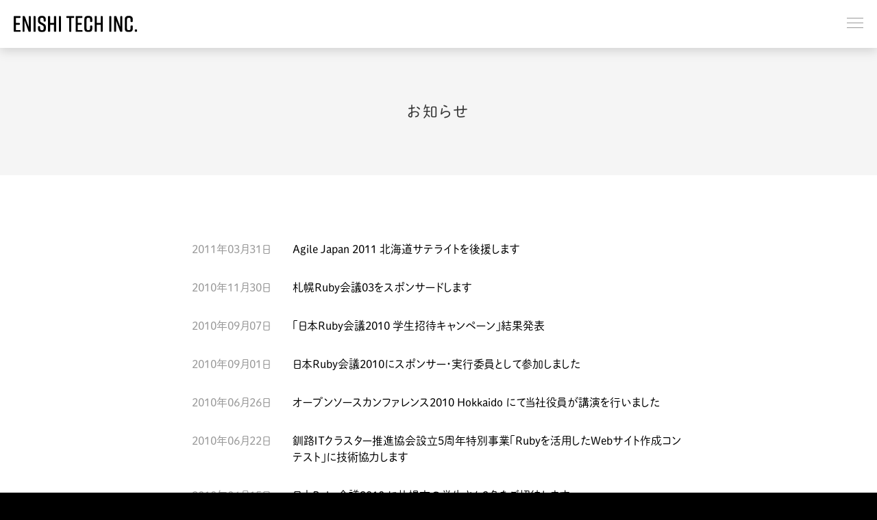

--- FILE ---
content_type: text/html; charset=utf-8
request_url: https://www.enishi-tech.com/news/page/6
body_size: 5050
content:
<!DOCTYPE html><html><head><meta charSet="utf-8" data-next-head=""/><meta name="viewport" content="width=device-width" data-next-head=""/><link href="/images/icons/apple-touch-icon.png" rel="apple-touch-icon" sizes="180x180" data-next-head=""/><link href="/images/icons/favicon-32x32.png" rel="icon" type="image/png" sizes="32x32" data-next-head=""/><link rel="manifest" href="/site.webmanifest" data-next-head=""/><link href="/images/icons/safari-pinned-tab.svg" rel="mask-icon" type="image/png" color="#000000" data-next-head=""/><link href="/atom.xml" rel="alternate" title="Atom feed" type="application/atom+xml" data-next-head=""/><title data-next-head="">お知らせ | 株式会社えにしテック</title><meta name="description" content="株式会社えにしテックは、札幌に拠点を置くソフトウェア開発の会社です。システム構築、開発支援、教育などを通じてお客様のビジネスを支えています。" data-next-head=""/><meta name="og:title" content="お知らせ | 株式会社えにしテック" data-next-head=""/><meta name="og:description" content="株式会社えにしテックは、札幌に拠点を置くソフトウェア開発の会社です。システム構築、開発支援、教育などを通じてお客様のビジネスを支えています。" data-next-head=""/><meta name="og:type" content="website" data-next-head=""/><meta name="og:image" content="https://www.enishi-tech.com/images/og-image.png" data-next-head=""/><meta name="twitter:card" content="summary" data-next-head=""/><meta name="twitter:title" content="お知らせ | 株式会社えにしテック" data-next-head=""/><meta name="twitter:description" content="株式会社えにしテックは、札幌に拠点を置くソフトウェア開発の会社です。システム構築、開発支援、教育などを通じてお客様のビジネスを支えています。" data-next-head=""/><link rel="preload" href="/_next/static/css/d1796b5d2404ce5c.css" as="style"/><link rel="stylesheet" href="/_next/static/css/d1796b5d2404ce5c.css" data-n-g=""/><noscript data-n-css=""></noscript><script defer="" noModule="" src="/_next/static/chunks/polyfills-42372ed130431b0a.js"></script><script src="/_next/static/chunks/webpack-8cac0b4b405cede1.js" defer=""></script><script src="/_next/static/chunks/framework-84d6ee64cdf12741.js" defer=""></script><script src="/_next/static/chunks/main-5967226b86c09d72.js" defer=""></script><script src="/_next/static/chunks/pages/_app-efd16a55180315dc.js" defer=""></script><script src="/_next/static/chunks/230-8a10a6030a242aaa.js" defer=""></script><script src="/_next/static/chunks/205-fcdd6bd992d7aa1a.js" defer=""></script><script src="/_next/static/chunks/595-7a45aa09f10c9185.js" defer=""></script><script src="/_next/static/chunks/pages/news/page/%5Bpage%5D-3f0eefb73bc68be8.js" defer=""></script><script src="/_next/static/zQU_P3sdKGdisabg-Sk8m/_buildManifest.js" defer=""></script><script src="/_next/static/zQU_P3sdKGdisabg-Sk8m/_ssgManifest.js" defer=""></script></head><body><link rel="preload" as="image" href="/_next/static/media/logo.666241eb.svg"/><link rel="preload" as="image" href="/_next/static/media/link-facebook-black.c9be18b0.svg"/><link rel="preload" as="image" href="/_next/static/media/link-instagram-black.74199fba.svg"/><link rel="preload" as="image" href="/_next/static/media/link-x-black.baf22898.svg"/><link rel="preload" as="image" href="/_next/static/media/link-github-black.18a31cde.svg"/><link rel="preload" as="image" href="/_next/static/media/arrow-left-black.79614a74.svg"/><link rel="preload" as="image" href="/_next/static/media/arrow-right-black.a61fea50.svg"/><link rel="preload" as="image" href="/_next/static/media/link-facebook-white.35bfb597.svg"/><link rel="preload" as="image" href="/_next/static/media/link-instagram-white.921141e0.svg"/><link rel="preload" as="image" href="/_next/static/media/link-x-white.a0f135ac.svg"/><link rel="preload" as="image" href="/_next/static/media/link-github-white.9d23920e.svg"/><div id="__next"><div class="l-page"><header class="l-global-header"><h1 class="l-global-header__logo"><a class="l-global-header__logo__link" href="/"><img src="/_next/static/media/logo.666241eb.svg" alt="Enishi Tech Inc."/></a></h1><input id="global-header-switch" type="checkbox"/><nav class="l-global-header__nav"><ul class="l-global-header__menu"><li class="l-global-header__menu__item"><a href="/about">会社案内</a></li><li class="l-global-header__menu__item"><a href="/techies">私たちについて</a></li><li class="l-global-header__menu__item"><a href="/services">サービス</a></li><li class="l-global-header__menu__item"><a href="/books">書籍のご案内</a></li><li class="l-global-header__menu__item"><a href="/presentations">発表資料</a></li><li class="l-global-header__menu__item"><a href="/news">お知らせ</a></li><li class="l-global-header__menu__item"><a href="/contact">お問い合わせ</a></li></ul><ul class="l-global-header__sub-menu"><li class="l-global-header__sub-menu__item"><a href="/">Home</a></li><li class="l-global-header__sub-menu__item"><a href="/english">English</a></li><li class="l-global-header__sub-menu__item"><a href="/privacypolicy">プライバシーポリシー</a></li></ul><ul class="l-global-header__sns"><li class="l-global-header__sns__item"><a href="https://www.facebook.com/enishitech" target="_blank" rel="noopener noreferrer"><img src="/_next/static/media/link-facebook-black.c9be18b0.svg" alt="Facebook"/></a></li><li class="l-global-header__sns__item"><a href="https://instagram.com/enishitech" target="_blank" rel="noopener noreferrer"><img src="/_next/static/media/link-instagram-black.74199fba.svg" alt="Instagram"/></a></li><li class="l-global-header__sns__item"><a href="https://twitter.com/enishitech" target="_blank" rel="noopener noreferrer"><img src="/_next/static/media/link-x-black.baf22898.svg" alt="X"/></a></li><li class="l-global-header__sns__item"><a href="https://github.com/enishitech" target="_blank" rel="noopener noreferrer"><img src="/_next/static/media/link-github-black.18a31cde.svg" alt="GitHub"/></a></li></ul></nav><label class="l-global-header__button l-global-header__button--menu is-closed" for="global-header-switch"><div class="l-global-header__menu-inner"><span class="l-global-header__menu-line--first"></span><span class="l-global-header__menu-line--second"></span><span class="l-global-header__menu-line--third"></span></div></label></header><h2 class="l-page__header">お知らせ</h2><div class="t-news"><div class="t-news__content"><ul class="t-news__items"><li class="t-news__item"><time dateTime="2011-03-31" class="t-news__date">2011年03月31日</time><div class="t-news__link"><a href="/news/2011-03-31-aj11hs">Agile Japan 2011 北海道サテライトを後援します</a></div></li><li class="t-news__item"><time dateTime="2010-11-30" class="t-news__date">2010年11月30日</time><div class="t-news__link"><a href="/news/2010-11-30-sappororubykaigi03">札幌Ruby会議03をスポンサードします</a></div></li><li class="t-news__item"><time dateTime="2010-09-07" class="t-news__date">2010年09月07日</time><div class="t-news__link"><a href="/news/2010-09-07-rubykaigi2010-campaign-report">「日本Ruby会議2010 学生招待キャンペーン」結果発表</a></div></li><li class="t-news__item"><time dateTime="2010-09-01" class="t-news__date">2010年09月01日</time><div class="t-news__link"><a href="/news/2010-09-01-rubykaigi2010-report">日本Ruby会議2010にスポンサー・実行委員として参加しました</a></div></li><li class="t-news__item"><time dateTime="2010-06-26" class="t-news__date">2010年06月26日</time><div class="t-news__link"><a href="/news/2010-06-26-osc2010do">オープンソースカンファレンス2010 Hokkaido にて当社役員が講演を行いました</a></div></li><li class="t-news__item"><time dateTime="2010-06-22" class="t-news__date">2010年06月22日</time><div class="t-news__link"><a href="/news/2010-06-22-ksr-it-contest">釧路ＩＴクラスター推進協会設立5周年特別事業「Rubyを活用したWebサイト作成コンテスト」に技術協力します</a></div></li><li class="t-news__item"><time dateTime="2010-06-15" class="t-news__date">2010年06月15日</time><div class="t-news__link"><a href="/news/2010-06-15-rubykaigi2010-campaign">日本Ruby会議2010 に札幌市の学生さん2名をご招待します</a></div></li><li class="t-news__item"><time dateTime="2010-06-01" class="t-news__date">2010年06月01日</time><div class="t-news__link"><a href="/news/2010-06-01-osc2010do">オープンソースカンファレンス2010 Hokkaido にて当社役員が講演いたします</a></div></li><li class="t-news__item"><time dateTime="2010-05-27" class="t-news__date">2010年05月27日</time><div class="t-news__link"><a href="/news/2010-05-27-rubykaigi2010">日本Ruby会議2010に協賛します</a></div></li><li class="t-news__item"><time dateTime="2010-05-26" class="t-news__date">2010年05月26日</time><div class="t-news__link"><a href="/news/2010-05-26-sdna-meisters">SDNAさまの社内有志によるイベント「Meistersセミナー」にて当社役員が講演いたしました</a></div></li></ul></div></div><ul class="p-pagination"><li class="p-pagination__button"><a rel="prev" href="/news/page/5"><img class="p-pagination__arrow" src="/_next/static/media/arrow-left-black.79614a74.svg" alt="前へ"/></a></li><li class="p-pagination__button"><a href="/news">1</a></li><li class="p-pagination__button"><a href="/news/page/2">2</a></li><li class="p-pagination__button"><a href="/news/page/3">3</a></li><li class="p-pagination__button"><a href="/news/page/4">4</a></li><li class="p-pagination__button"><a href="/news/page/5">5</a></li><li class="p-pagination__button p-pagination__page-num--current">6</li><li class="p-pagination__button"><a href="/news/page/7">7</a></li><li class="p-pagination__button"><a rel="next" href="/news/page/7"><img class="p-pagination__arrow" src="/_next/static/media/arrow-right-black.a61fea50.svg" alt="次へ"/></a></li></ul><footer class="l-global-footer"><nav class="l-global-footer__nav"><ul class="l-global-footer__menu u-device__block--tablet"><li class="l-global-footer__menu__item"><a href="/">Home</a></li><li class="l-global-footer__menu__item"><a href="/about">会社案内</a></li><li class="l-global-footer__menu__item"><a href="/techies">私たちについて</a></li><li class="l-global-footer__menu__item"><a href="/services">サービス</a></li><li class="l-global-footer__menu__item"><a href="/books">書籍のご案内</a></li><li class="l-global-footer__menu__item"><a href="/contact">お問い合わせ</a></li></ul><ul class="l-global-footer__menu u-device__block--tablet"><li class="l-global-footer__menu__item"><a href="/english">English</a></li><li class="l-global-footer__menu__item"><a href="/news">お知らせ</a></li><li class="l-global-footer__menu__item"><a href="/presentations">発表資料</a></li><li class="l-global-footer__menu__item"><a href="/privacypolicy">プライバシーポリシー</a></li></ul><ul class="l-global-footer__sns"><li class="l-global-footer__sns__item"><a href="https://www.facebook.com/enishitech" target="_blank" rel="noopener noreferrer"><img src="/_next/static/media/link-facebook-white.35bfb597.svg" alt="Facebook"/></a></li><li class="l-global-footer__sns__item"><a href="https://instagram.com/enishitech" target="_blank" rel="noopener noreferrer"><img src="/_next/static/media/link-instagram-white.921141e0.svg" alt="Instagram"/></a></li><li class="l-global-footer__sns__item"><a href="https://twitter.com/enishitech" target="_blank" rel="noopener noreferrer"><img src="/_next/static/media/link-x-white.a0f135ac.svg" alt="X"/></a></li><li class="l-global-footer__sns__item"><a href="https://github.com/enishitech" target="_blank" rel="noopener noreferrer"><img src="/_next/static/media/link-github-white.9d23920e.svg" alt="GitHub"/></a></li></ul></nav><div class="l-global-footer__copyright">© 2009-<!-- -->2025<!-- --> Enishi Tech Inc.</div></footer></div></div><script id="__NEXT_DATA__" type="application/json">{"props":{"pageProps":{"posts":[{"slug":"2011-03-31-aj11hs","date":"2011-03-31","title":"Agile Japan 2011 北海道サテライトを後援します","category":"news","html":"\u003cp\u003e株式会社えにしテックは、2011年4月15日に札幌市教育文化会館で開催される\n\u003ca href=\"http://aj11hs.heroku.com/\"\u003eAgile Japan 2011 北海道サテライト\u003c/a\u003e を後援します。\nAgile Japan は、2009年から開催されている日本のアジャイル・ソフトウェア開発を考えるイベントです。\n3 回目の開催となる Agile Japan 2011 では、全国各地でサテライト・イベントが行われます。\nAgile Japan 2011 北海道サテライトは、そのサテライト会場の一つです。\u003c/p\u003e\n\u003ch2\u003e開催概要\u003c/h2\u003e\n\u003cul\u003e\n\u003cli\u003e名称: Agile Japan 2011 北海道サテライト\u003c/li\u003e\n\u003cli\u003e会期: 2011 年 4 月 15 日 (金)\u003c/li\u003e\n\u003cli\u003e会場: 札幌市教育文化会館 (北海道札幌市)\u003c/li\u003e\n\u003cli\u003e主催: Agile Japan 2011 北海道サテライト実行委員会\u003c/li\u003e\n\u003cli\u003e後援: 東京エレクトロンソフトウェア・テクノロジーズ株式会社, トラスティア株式会社, 株式会社えにしテック\u003c/li\u003e\n\u003cli\u003e協賛: 株式会社オライリー・ジャパン\u003c/li\u003e\n\u003cli\u003e協力: Ruby札幌\u003c/li\u003e\n\u003c/ul\u003e\n"},{"slug":"2010-11-30-sappororubykaigi03","date":"2010-11-30","title":"札幌Ruby会議03をスポンサードします","category":"news","html":"\u003cdiv class=\"image\"\u003e\n  \u003ca href=\"http://regional.rubykaigi.org/sapporo03\"\u003e\u003cimg src=\"http://regional.rubykaigi.org/images/sapporo03/banner_300_100.gif\" alt=\"Sapporo RubyKaigi 03 OFFICIAL SPONSOR\"\u003e\u003c/a\u003e\n\u003c/div\u003e\n\u003cp\u003e株式会社えにしテックは、2010年12月4日にメディアMIXホールで開催される\n\u003ca href=\"http://regional.rubykaigi.org/sapporo03\"\u003e札幌Ruby会議03\u003c/a\u003e をスポンサーとしてバックアップします。\n同会議は、2008年から日本の各地で開催されているRuby開発者・利用者向けのカンファレンスの一つです。\u003c/p\u003e\n\u003ch2\u003e開催概要\u003c/h2\u003e\n\u003cul\u003e\n\u003cli\u003e名称: 札幌Ruby会議03 (sappororubykaigi03)\u003c/li\u003e\n\u003cli\u003e会期: 2010 年 12 月 4 日 (土)\u003c/li\u003e\n\u003cli\u003e会場: 札幌市産業振興センター (北海道札幌市)\u003c/li\u003e\n\u003cli\u003e主催: 札幌Ruby会議03実行委員会, Ruby札幌\u003c/li\u003e\n\u003cli\u003e協賛: 株式会社アンタス, 株式会社えにしテック, 株式会社サンエス・マネジメントシステムズ, マリモインターネット\u003c/li\u003e\n\u003cli\u003e後援: 日本Rubyの会, 一般社団法人LOCAL\u003c/li\u003e\n\u003c/ul\u003e\n"},{"slug":"2010-09-07-rubykaigi2010-campaign-report","date":"2010-09-07","title":"「日本Ruby会議2010 学生招待キャンペーン」結果発表","category":"news","html":"\u003cp\u003e\u003ca href=\"http://www.enishi-tech.com/news/2010/06/15/rubykaigi2010-campaign.html\"\u003e日本Ruby会議2010 学生招待キャンペーン\u003c/a\u003eへのご応募、誠にありがとうございました。選考の結果、\u003ca href=\"http://twitter.com/raa0121\"\u003e@raa0121\u003c/a\u003e さんが当選されました。\u003ca href=\"http://blog.livedoor.jp/raa_niconama/archives/51651859.html\"\u003eご自身のブログ\u003c/a\u003eで参加してきた様子を綴られており、楽しく会期を過ごして頂けたようです。\u003c/p\u003e\n"},{"slug":"2010-09-01-rubykaigi2010-report","date":"2010-09-01","title":"日本Ruby会議2010にスポンサー・実行委員として参加しました","category":"news","html":"\u003cp\u003e2010年8月27日(金)から3日間にわたって開催された\u003ca href=\"http://rubykaigi.org/2010/ja\"\u003e日本Ruby会議2010\u003c/a\u003eに\u003ca href=\"http://rubykaigi.org/2010/ja/SponsorsGold#enishitech\"\u003eGoldスポンサー\u003c/a\u003eとして協賛すると共に、同カンファレンスの\u003ca href=\"http://rubykaigi.org/2010/ja/Team\"\u003e実行委員\u003c/a\u003eとして参加しました。\u003c/p\u003e\n\u003cdiv class=\"image\"\u003e\n  \u003ca href=\"http://rubykaigi.org/2010\"\u003e\u003cimg src=\"http://rubykaigi.org/2010/badge/sponsor.png\" /\u003e\u003c/a\u003e\n  \u003ca href=\"http://rubykaigi.org/2010\"\u003e\u003cimg src=\"http://rubykaigi.org/2010/badge/staff.png\" /\u003e\u003c/a\u003e\n\u003c/div\u003e\n\u003cp\u003e当日お声掛けをいただいたみなさま、ありがとうございました。\u003c/p\u003e\n"},{"slug":"2010-06-26-osc2010do","date":"2010-06-26","title":"オープンソースカンファレンス2010 Hokkaido にて当社役員が講演を行いました","category":"news","html":"\u003cp\u003e2010年6月26日(土)に札幌市産業振興センターにて行われました\u003ca href=\"http://www.ospn.jp/osc2010-do/\"\u003eオープンソースカンファレンス2010 Hokkaido\u003c/a\u003eにて、「僕たちは札幌で/僕たちは札幌から」と題して当社代表取締役である島田が講演いたしました。\u003c/p\u003e\n\u003ch2\u003e発表資料\u003c/h2\u003e\n\u003cul\u003e\n\u003cli\u003e\u003ca href=\"/labs/2010/06/26/osc2010do.html\"\u003e僕たちは札幌で/僕たちは札幌から\u003c/a\u003e\u003c/li\u003e\n\u003c/ul\u003e\n\u003cp\u003e当日は朝早くの時間帯にも関わらず40名近い方にご参加いただきました。参加いただいた皆さまに感謝いたします。ありがとうございました。\u003c/p\u003e\n"},{"slug":"2010-06-22-ksr-it-contest","date":"2010-06-22","title":"釧路ＩＴクラスター推進協会設立5周年特別事業「Rubyを活用したWebサイト作成コンテスト」に技術協力します","category":"news","html":"\u003cp\u003e株式会社えにしテックは、釧路ＩＴクラスター推進協会設立5周年特別事業として開催される\n\u003ca href=\"http://www.ksr-it.net/contest\"\u003eRubyを活用したWebサイト作成コンテスト\u003c/a\u003eに技術協力いたします。\u003c/p\u003e\n\u003cp\u003e同コンテストは、釧路ＩＴクラスター推進協会と財団法人釧路根室圏産業技術振興センターが地域の技術コミュニティの活性化、並びにエンジニアの成長を促進させることを目的に取り組んできた、Ruby や Ruby on Rails による研修事業の集大成として実施されるものです。\u003c/p\u003e\n\u003cp\u003e詳細については下記をご参照ください。\u003c/p\u003e\n\u003ch2\u003eリンク\u003c/h2\u003e\n\u003cul\u003e\n\u003cli\u003e\u003ca href=\"http://www.ksr-it.net/contest\"\u003eRubyを活用したWebサイト作成コンテスト\u003c/a\u003e\u003c/li\u003e\n\u003c/ul\u003e\n"},{"slug":"2010-06-15-rubykaigi2010-campaign","date":"2010-06-15","title":"日本Ruby会議2010 に札幌市の学生さん2名をご招待します","category":"news","html":"\u003ch2\u003e概要\u003c/h2\u003e\n\u003cp\u003e株式会社えにしテックは、日本Ruby会議2010に札幌市の学生さん2名をご招待します。\nこれには以下が含まれます:\u003c/p\u003e\n\u003cul\u003e\n\u003cli\u003e日本Ruby会議2010 本編チケット\u003c/li\u003e\n\u003cli\u003e日本Ruby会議2010 懇親会チケット\u003c/li\u003e\n\u003cli\u003e札幌からつくばまでの往復交通費 (指定経路, 札幌までの交通費は別途ご相談ください)\u003c/li\u003e\n\u003cli\u003eつくば市内指定ホテルにて最大4泊分の宿泊費 (8/26(木)から4泊を想定)\u003c/li\u003e\n\u003c/ul\u003e\n\u003ch2\u003e応募資格\u003c/h2\u003e\n\u003cul\u003e\n\u003cli\u003e北海道内の大学・大学院・短期大学・専門学校に通学する学生\u003c/li\u003e\n\u003cli\u003e2010年8月27日(金)-29(日) に行われる \u003ca href=\"http://rubykaigi.org/2010/ja\"\u003e日本Ruby会議2010\u003c/a\u003e に参加出来る方\u003c/li\u003e\n\u003cli\u003eTwitter の \u003ca href=\"http://twitter.com/enishitech/\"\u003e@enishitech\u003c/a\u003e からの DM で当選の通知を受け取れる方\n(ご自身の blog 等にレポートを書いていただける方が望ましいです)\u003c/li\u003e\n\u003c/ul\u003e\n\u003ch2\u003e応募方法\u003c/h2\u003e\n\u003col\u003e\n\u003cli\u003e\u003ca href=\"http://twitter.com/enishitech/\"\u003e@enishitech\u003c/a\u003e アカウントをフォローしてください。\u003c/li\u003e\n\u003cli\u003e7月10日(土) 00:00 JST までに Twitter にて \u003ca href=\"http://twitter.com/enishitech/\"\u003e@enishitech\u003c/a\u003e へ \"RubyKaigi 行きたい！ http://bit.ly/d4dIJr\" からはじめて思いの丈を綴り、合わせて 140字 に収まる範囲でリプライしてください。\n例: \"@enishitech RubyKaigi 行きたい！ http://bit.ly/d4dIJr 僕もカリスマのプレゼンテーションを生で見てみたいです！\" (76 文字)\u003c/li\u003e\n\u003c/ol\u003e\n\u003cp\u003e応募多数の場合は厳正な選考を行い、当選者は \u003ca href=\"http://twitter.com/enishitech\"\u003ehttp://twitter.com/enishitech\u003c/a\u003e 及び \u003ca href=\"http://www.enishi-tech.com\"\u003ehttp://www.enishi-tech.com\u003c/a\u003e にて発表いたします。\u003c/p\u003e\n\u003cp\u003e奮ってご応募ください。\u003c/p\u003e\n\u003ch2\u003e追記 2010-06-18\u003c/h2\u003e\n\u003cp\u003e応募資格を「札幌市内在住または札幌市内の学校に通学している大学・大学院・短期大学・専門学校生」から「北海道内の大学・大学院・短期大学・専門学校に通学する学生」に変更しました。札幌までの交通費に関しては別途ご相談ください。\u003c/p\u003e\n\u003ch2\u003e追記 2010-06-26\u003c/h2\u003e\n\u003cp\u003e招待人数を1名から2名に変更しました。お誘い合わせのうえ、是非ご応募ください。\u003c/p\u003e\n"},{"slug":"2010-06-01-osc2010do","date":"2010-06-01","title":"オープンソースカンファレンス2010 Hokkaido にて当社役員が講演いたします","category":"news","html":"\u003cp\u003e2010年6月26日(土)に開催される\u003ca href=\"http://www.ospn.jp/osc2010-do/\"\u003eオープンソースカンファレンス2010 Hokkaido\u003c/a\u003eにて、\n当社代表取締役である島田が\n「\u003ca href=\"http://www.ospn.jp/osc2010-do/modules/eguide/event.php?eid=33\"\u003e僕たちは札幌で/僕たちは札幌から - We Think, We Act\u003c/a\u003e」\nと題した講演を行います。\u003c/p\u003e\n\u003cp\u003eみなさまのご参加をお待ちしております。\u003c/p\u003e\n\u003ch2\u003e開催概要\u003c/h2\u003e\n\u003cul\u003e\n\u003cli\u003e名称: オープンソースカンファレンス2010 Hokkaido\u003c/li\u003e\n\u003cli\u003e会期: 2010 年 6 月 26 日 (土)\u003c/li\u003e\n\u003cli\u003e会場: 札幌市産業振興センター (北海道札幌市)\u003c/li\u003e\n\u003cli\u003e主催: \u003ca href=\"http://www.local.gr.jp/\"\u003e一般社団法人LOCAL\u003c/a\u003e, オープンソースカンファレンス実行委員会\u003c/li\u003e\n\u003cli\u003e企画運営: \u003ca href=\"http://begi.net/\"\u003e株式会社びぎねっと\u003c/a\u003e\u003c/li\u003e\n\u003c/ul\u003e\n"},{"slug":"2010-05-27-rubykaigi2010","date":"2010-05-27","title":"日本Ruby会議2010に協賛します","category":"news","html":"\u003cp\u003e株式会社えにしテックは、2010年8月27日(金)から3日間にわたってつくば国際会議場で開催されます\n\u003ca href=\"http://rubykaigi.org/2010/ja\"\u003e日本Ruby会議2010\u003c/a\u003e\nをGoldスポンサーとしてバックアップいたします。\u003c/p\u003e\n\u003cp\u003e同カンファレンスは、Rubyistのための集いとして2006年より開催されている\nRubyに関する国際的なカンファレンスです。\u003c/p\u003e\n\u003ch2\u003e開催概要\u003c/h2\u003e\n\u003cul\u003e\n\u003cli\u003e名称: 日本Ruby会議2010\u003c/li\u003e\n\u003cli\u003e会期: 2010 年 8 月 27 日(金)・28 日(土)・29 日(日)\u003c/li\u003e\n\u003cli\u003e会場: つくば国際会議場 (茨木県つくば市)\u003c/li\u003e\n\u003cli\u003e主催: 日本Ruby会議2010実行委員会, \u003ca href=\"http://www.ruby-assn.org/ja/index.htm\"\u003eRubyアソシエーション\u003c/a\u003e, \u003ca href=\"http://jp.rubyist.net/\"\u003e日本Rubyの会\u003c/a\u003e\u003c/li\u003e\n\u003c/ul\u003e\n"},{"slug":"2010-05-26-sdna-meisters","date":"2010-05-26","title":"SDNAさまの社内有志によるイベント「Meistersセミナー」にて当社役員が講演いたしました","category":"news","html":"\u003cp\u003e2010年5月26日(水)に\u003ca href=\"http://www.sonydna.com\"\u003eソニーデジタルネットワークアプリケーションズ株式会社\u003c/a\u003e\nさまにて行われました社内有志によるイベント「Meistersセミナー」にて、\n「生産的なプログラマの思考、価値、そして質について」と題して当社代表取締役である島田が講演いたしました。\u003c/p\u003e\n\u003ch2\u003e発表資料\u003c/h2\u003e\n\u003cul\u003e\n\u003cli\u003e\u003ca href=\"/labs/2010/05/26/sdna-meisters.html\"\u003e生産的なプログラマの思考、価値、そして質について\u003c/a\u003e\u003c/li\u003e\n\u003c/ul\u003e\n\u003cp\u003e当日は30名近い方にご参加いただきました。また、講演後も「生産性」と「生産性向上」について活発な議論が行われました。\u003c/p\u003e\n\u003cp\u003e貴重な機会を用意いただきました Meisters の皆さま、参加いただいた皆さまに感謝いたします。ありがとうございました。\u003c/p\u003e\n"}],"currentPage":6,"numPages":7},"__N_SSG":true},"page":"/news/page/[page]","query":{"page":"6"},"buildId":"zQU_P3sdKGdisabg-Sk8m","isFallback":false,"gsp":true,"scriptLoader":[]}</script></body></html>

--- FILE ---
content_type: text/css; charset=utf-8
request_url: https://www.enishi-tech.com/_next/static/css/d1796b5d2404ce5c.css
body_size: 7685
content:
.splide__container{box-sizing:border-box;position:relative}.splide__list{-webkit-backface-visibility:hidden;backface-visibility:hidden;display:flex;height:100%;margin:0!important;padding:0!important}.splide.is-initialized:not(.is-active) .splide__list{display:block}.splide__pagination{align-items:center;display:flex;flex-wrap:wrap;justify-content:center;margin:0;pointer-events:none}.splide__pagination li{display:inline-block;line-height:1;list-style-type:none;margin:0;pointer-events:auto}.splide:not(.is-overflow) .splide__pagination{display:none}.splide__progress__bar{width:0}.splide{position:relative;visibility:hidden}.splide.is-initialized,.splide.is-rendered{visibility:visible}.splide__slide{-webkit-backface-visibility:hidden;backface-visibility:hidden;box-sizing:border-box;flex-shrink:0;list-style-type:none!important;margin:0;position:relative}.splide__slide img{vertical-align:bottom}.splide__spinner{animation:splide-loading 1s linear infinite;border:2px solid #999;border-left-color:rgba(0,0,0,0);border-radius:50%;bottom:0;contain:strict;display:inline-block;height:20px;left:0;margin:auto;position:absolute;right:0;top:0;width:20px}.splide__sr{clip:rect(0 0 0 0);border:0;height:1px;margin:-1px;overflow:hidden;padding:0;position:absolute;width:1px}.splide__toggle.is-active .splide__toggle__play,.splide__toggle__pause{display:none}.splide__toggle.is-active .splide__toggle__pause{display:inline}.splide__track{overflow:hidden;position:relative;z-index:0}@keyframes splide-loading{0%{transform:rotate(0)}to{transform:rotate(1turn)}}.splide__track--draggable{-webkit-touch-callout:none;-webkit-user-select:none;-moz-user-select:none;user-select:none}.splide__track--fade>.splide__list>.splide__slide{margin:0!important;opacity:0;z-index:0}.splide__track--fade>.splide__list>.splide__slide.is-active{opacity:1;z-index:1}.splide--rtl{direction:rtl}.splide__track--ttb>.splide__list{display:block}.splide__arrow{align-items:center;background:#ccc;border:0;border-radius:50%;cursor:pointer;display:flex;height:2em;justify-content:center;opacity:.7;padding:0;position:absolute;top:50%;transform:translateY(-50%);width:2em;z-index:1}.splide__arrow svg{fill:#000;height:1.2em;width:1.2em}.splide__arrow:hover:not(:disabled){opacity:.9}.splide__arrow:disabled{opacity:.3}.splide__arrow:focus-visible{outline:3px solid #0bf;outline-offset:3px}.splide__arrow--prev{left:1em}.splide__arrow--prev svg{transform:scaleX(-1)}.splide__arrow--next{right:1em}.splide.is-focus-in .splide__arrow:focus{outline:3px solid #0bf;outline-offset:3px}.splide__pagination{bottom:.5em;left:0;padding:0 1em;position:absolute;right:0;z-index:1}.splide__pagination__page{background:#ccc;border:0;border-radius:50%;display:inline-block;height:8px;margin:3px;opacity:.7;padding:0;position:relative;transition:transform .2s linear;width:8px}.splide__pagination__page.is-active{background:#fff;transform:scale(1.4);z-index:1}.splide__pagination__page:hover{cursor:pointer;opacity:.9}.splide__pagination__page:focus-visible{outline:3px solid #0bf;outline-offset:3px}.splide.is-focus-in .splide__pagination__page:focus{outline:3px solid #0bf;outline-offset:3px}.splide__progress__bar{background:#ccc;height:3px}.splide__slide{-webkit-tap-highlight-color:rgba(0,0,0,0)}.splide__slide:focus{outline:0}@supports(outline-offset:-3px){.splide__slide:focus-visible{outline:3px solid #0bf;outline-offset:-3px}}@media screen and (-ms-high-contrast:none){.splide__slide:focus-visible{border:3px solid #0bf}}@supports(outline-offset:-3px){.splide.is-focus-in .splide__slide:focus{outline:3px solid #0bf;outline-offset:-3px}}@media screen and (-ms-high-contrast:none){.splide.is-focus-in .splide__slide:focus{border:3px solid #0bf}.splide.is-focus-in .splide__track>.splide__list>.splide__slide:focus{border-color:#0bf}}.splide__toggle{cursor:pointer}.splide__toggle:focus-visible{outline:3px solid #0bf;outline-offset:3px}.splide.is-focus-in .splide__toggle:focus{outline:3px solid #0bf;outline-offset:3px}.splide__track--nav>.splide__list>.splide__slide{border:3px solid rgba(0,0,0,0);cursor:pointer}.splide__track--nav>.splide__list>.splide__slide.is-active{border:3px solid #000}.splide__arrows--rtl .splide__arrow--prev{left:auto;right:1em}.splide__arrows--rtl .splide__arrow--prev svg{transform:scaleX(1)}.splide__arrows--rtl .splide__arrow--next{left:1em;right:auto}.splide__arrows--rtl .splide__arrow--next svg{transform:scaleX(-1)}.splide__arrows--ttb .splide__arrow{left:50%;transform:translate(-50%)}.splide__arrows--ttb .splide__arrow--prev{top:1em}.splide__arrows--ttb .splide__arrow--prev svg{transform:rotate(-90deg)}.splide__arrows--ttb .splide__arrow--next{bottom:1em;top:auto}.splide__arrows--ttb .splide__arrow--next svg{transform:rotate(90deg)}.splide__pagination--ttb{bottom:0;display:flex;flex-direction:column;left:auto;padding:1em 0;right:.5em;top:0}*{margin:0;padding:0;font-weight:400;font-style:normal;font-family:dnp-shuei-mgothic-std,ヒラギノ角ゴ Pro W3,Hiragino Kaku Gothic Pro,メイリオ,Meiryo,Osaka,ＭＳ Ｐゴシック,MS PGothic,sans-serif;box-sizing:border-box}html{width:100%;background:#000;font-feature-settings:"palt"}@media screen and (min-width:768px){html{font-size:16px}}@media screen and (max-width:767px){html{font-size:14px}}body{background:#fff;width:100%;height:100%;line-height:150%;color:#333;position:relative}@media screen and (min-width:1080px){body{padding:70px 0 0}}@media screen and (max-width:1079px){body{padding:50px 0 0}}a:active,a:focus,a:hover,a:link,a:visited{text-decoration:none}a:active img,a:focus img,a:hover img,a:link img,a:visited img{border:none;text-decoration:none}a{text-decoration:none}a,a:link,a:visited{color:#000}a:active,a:focus,a:hover{color:#555}img{vertical-align:middle}embed,img,object,video{max-width:100%}article,aside,dialog,figure,footer,header,hgroup,menu,nav,section{display:block}address{font-style:normal}h1,h2,h3,h4{clear:both;letter-spacing:2px;line-height:120%}h1 span,h2 span,h3 span,h4 span{font-size:16px}nav{margin:0;padding:0}ol,ul{list-style:none}ol{margin-left:40px}dl dt{white-space:nowrap;width:20%}dl dd,dl dt{display:inline-block}dl dd{margin:0;width:80%}table{width:100%}table tr{border-collapse:collapse}table td,table th,table tr{padding:10px}table th{white-space:nowrap;color:#000;font-weight:600}p{margin:1.5em 0;line-height:2}input:invalid,textarea:invalid{background:#fff}select{-webkit-appearance:none;-moz-appearance:none;appearance:none;outline:none;padding-left:1rem;border-radius:0;font-size:14px;width:100%}select::-ms-expand{display:none}option,select{height:50px;line-height:50px;background-color:#fff}input[type=email],input[type=file],input[type=number],input[type=search],input[type=string],input[type=tel],input[type=text]{height:50px;line-height:50px;width:100%;max-width:400px;border:1px solid #999;padding:0 1em;background:#fff;border-radius:3px}@media screen and (max-width:768px){input[type=email],input[type=file],input[type=number],input[type=search],input[type=string],input[type=tel],input[type=text]{height:40px;line-height:40px;max-width:240px}}textarea{padding:1em;width:100%;font-weight:inherit;height:9.5em;border:1px solid #999;border-radius:3px}input[type=date],input[type=email],input[type=number],input[type=string],input[type=tel],input[type=text],option,textarea{font-size:16px;font-weight:400}input[type=submit]{font-size:16px}input[type=number]{width:6em;line-height:1}button{border:0;background-color:rgba(0,0,0,0);outline:none}@media screen and (min-width:768px){button{font-size:16px}}@media screen and (max-width:767px){button{font-size:14px}}.select-wrapper select{border:0}.l-global-header{font-family:Agmena Pro,游明朝,Yu Mincho,YuMincho,Hiragino Mincho ProN,serif}.t-books__stores--amazon,.t-books__stores--publisher,.t-home__more,.t-news__back{background-repeat:no-repeat;background-size:1.5em 1.5em}.t-books__stores--amazon{background-image:url(/_next/static/media/arrow-right-white.4102eb56.svg);background-position:right 1.5em center}.t-books__stores--publisher,.t-home__more,.t-news__back{background-image:url(/_next/static/media/arrow-right-black.a61fea50.svg);background-position:right 1.5em center}.t-english__header,.t-privacy-policy__header{margin:40px auto;text-align:center}.t-english__header:after,.t-english__header:before,.t-privacy-policy__header:after,.t-privacy-policy__header:before{content:"";display:block;background:#000;margin:20px auto;width:1px}.t-english__header:before,.t-privacy-policy__header:before{height:30px}.t-english__header:after,.t-privacy-policy__header:after{height:10px}@media screen and (min-width:1080px){.t-english__header,.t-privacy-policy__header{width:1000px}}@media screen and (max-width:1079px){.t-english__header,.t-privacy-policy__header{width:calc(100% - 40px)}}@media screen and (min-width:760px){.t-books__items,.t-contact,.t-culture__content,.t-effort__content,.t-home__news,.t-news__content,.t-privacy-policy__content,.t-services__description,.t-services__item__content,.t-services__training-details{width:720px}}@media screen and (max-width:759px){.t-books__items,.t-contact,.t-culture__content,.t-effort__content,.t-home__news,.t-news__content,.t-privacy-policy__content,.t-services__description,.t-services__item__content,.t-services__training-details{width:100%}}.select-wrapper{position:relative;font-size:14px;border-bottom:2px solid #000;width:70%;min-width:240px}.select-wrapper:after{content:"";width:0;height:0;display:inline-block;border-top:.5em solid #000;border-right:.5em solid rgba(0,0,0,0);border-left:.5em solid rgba(0,0,0,0);position:absolute;pointer-events:none;z-index:2}.t-home__header--books,.t-home__header--news,.t-home__header--presentations{color:#000;font-weight:600;text-align:center;font-size:18px;letter-spacing:2px;padding:40px 0}@media screen and (max-width:414px){.t-home__header--books,.t-home__header--news,.t-home__header--presentations{font-size:16px;line-height:50px;letter-spacing:1px}}.splide__pagination{bottom:-20px}.splide__pagination__page{margin:5px}.splide__pagination__page.is-active{background-color:#000}.splide__arrow{background:rgba(0,0,0,0)}.l-global-header{top:0;width:100%;z-index:11;background:#fff;margin:0 auto;padding:0;display:flex;align-items:center;justify-content:space-between;position:fixed;filter:drop-shadow(0 4px 8px rgba(0,0,0,.15))}@media screen and (min-width:1080px){.l-global-header{height:70px}}@media screen and (max-width:1079px){.l-global-header{height:50px}}.l-global-header a{text-decoration:none}.l-global-header__logo{padding:0 15px 0 20px;line-height:0}@media screen and (min-width:1080px){.l-global-header__logo img{width:180px}}@media screen and (max-width:1079px){.l-global-header__logo img{width:137px}}.l-global-header__logo__link{line-height:0}.l-global-header__nav{display:none;width:100vw;position:fixed;left:0;right:0;background:#fff}@media screen and (min-width:1080px){.l-global-header__nav{top:70px;height:calc(100vh - 70px)}}@media screen and (max-width:1079px){.l-global-header__nav{top:50px;height:calc(100vh - 50px)}}.l-global-header__menu{max-width:640px;margin:0 auto}.l-global-header__menu__item{padding:20px;border-bottom:1px solid #eee}.l-global-header__sub-menu{max-width:640px;margin:0 auto;border-bottom:1px solid #eee;display:flex;justify-content:center}.l-global-header__sub-menu__item{font-size:12px;padding:10px 20px}.l-global-header__sns{display:flex;justify-content:center;max-width:640px;margin:0 auto}.l-global-header__sns__item{width:20px;margin:15px}.l-global-header__menu-inner{width:24px;height:30px;display:inline-block;position:relative;vertical-align:middle}.l-global-header .l-global-header__menu-line--first,.l-global-header .l-global-header__menu-line--second,.l-global-header .l-global-header__menu-line--third{position:absolute;display:block;width:100%;height:1px;background:#999;transition:all .5s ease-in-out;transform-origin:center}#global-header-switch~.l-global-header__button--menu .l-global-header__menu-line--first{top:6px}#global-header-switch:checked~.l-global-header__button--menu .l-global-header__menu-line--first{top:13px;transform:rotate(-45deg)}#global-header-switch~.l-global-header__button--menu .l-global-header__menu-line--second{top:13px}#global-header-switch:checked~.l-global-header__button--menu .l-global-header__menu-line--second{top:13px;transform:rotateX(90deg)}#global-header-switch~.l-global-header__button--menu .l-global-header__menu-line--third{top:20px}#global-header-switch:checked~.l-global-header__button--menu .l-global-header__menu-line--third{top:13px;transform:rotate(45deg)}.l-global-header__button--menu{z-index:600;cursor:pointer;margin:0 20px 0 0}#global-header-switch{display:none}#global-header-switch:checked+.l-global-header__nav{z-index:100;transition:.5s;display:block}@keyframes show{0%{opacity:0}to{opacity:1}}@keyframes hide{0%{opacity:1}to{opacity:0}}.l-global-footer{background:#000;color:#fff;width:100%;font-size:14px}@media screen and (min-width:768px){.l-global-footer{padding:50px 20px 0}}@media screen and (max-width:767px){.l-global-footer{padding:20px 20px 0}}.l-global-footer a:active,.l-global-footer a:focus,.l-global-footer a:hover,.l-global-footer a:link,.l-global-footer a:visited{color:#fff;text-decoration:none}.l-global-footer a:active,.l-global-footer a:focus,.l-global-footer a:hover{opacity:.8}.l-global-footer__nav{display:flex;justify-content:space-between;margin:0 auto}.l-global-footer__menu{flex-basis:200px}.l-global-footer__menu__item{margin:0 0 1em}.l-global-footer__sns{display:flex;flex-grow:1}@media screen and (min-width:768px){.l-global-footer__sns{justify-content:flex-end}}@media screen and (max-width:767px){.l-global-footer__sns{justify-content:center}}.l-global-footer__sns__item{width:20px}@media screen and (min-width:768px){.l-global-footer__sns__item{margin-left:30px}}@media screen and (max-width:767px){.l-global-footer__sns__item{margin:0 15px}}.l-global-footer__copyright{font-size:12px;padding:15px 0}@media screen and (min-width:768px){.l-global-footer__copyright{text-align:right}}@media screen and (max-width:767px){.l-global-footer__copyright{text-align:center}}.l-section{padding:40px 0}.l-section__inner{margin:0 auto;width:100%;max-width:1000px}.l-section__inner--small{max-width:720px}@media screen and (max-width:767px){.l-section__inner--mobile-with-margin{padding:0 20px}}.l-section__header{text-align:center;font-size:20px;padding:40px 20px;letter-spacing:.2em;color:#000}.l-page{position:relative}.l-page__header{text-align:center;background:#f5f5f5}@media screen and (min-width:768px){.l-page__header{padding:80px;font-size:22px}}@media screen and (max-width:767px){.l-page__header{padding:40px;font-size:18px}}.l-page__message{margin:0 auto;width:100%;max-width:720px;padding:40px 0;text-align:center;line-height:2}@media screen and (min-width:768px){.l-page__message{font-size:18px}}@media screen and (max-width:767px){.l-page__message{font-size:14px}}.c-button{display:block;width:100%;max-width:300px;font-weight:600;text-align:center}.c-button:active,.c-button:focus,.c-button:hover,.c-button:link,.c-button:visited{text-decoration:none}.c-button:active,.c-button:hover{opacity:.8}@media screen and (min-width:768px){.c-button--rounded{height:4em;line-height:4em;border-radius:2em}}@media screen and (max-width:767px){.c-button--rounded{height:3em;line-height:3em;border-radius:1.5em}}.c-button--sharp{height:4em;line-height:4em}.c-button--black-border{border:1px solid #000}.c-button--black{background-color:#000;border:0}.c-button--black,.c-button--black:active,.c-button--black:focus,.c-button--black:hover,.c-button--black:link,.c-button--black:visited{color:#fff}.c-button--black:disabled{opacity:.2}.c-button--white{background-color:#fff}.c-button--white:active,.c-button--white:focus,.c-button--white:hover,.c-button--white:link,.c-button--white:visited{color:#000}.c-button--white:active,.c-button--white:focus,.c-button--white:hover{opacity:.6}.c-button--transparent:active,.c-button--transparent:focus,.c-button--transparent:hover,.c-button--transparent:link,.c-button--transparent:visited{color:#000}.c-button__image{height:1.5em}.c-button--disabled,.c-button--disabled:active,.c-button--disabled:focus,.c-button--disabled:hover,.c-button--disabled:link,.c-button--disabled:visited{opacity:.4}.c-button__small-text{font-size:12px}.c-modal{display:none}.c-modal:target{display:flex;position:fixed;top:0;left:0;right:0;bottom:0;flex-direction:column;align-items:center;justify-content:center;z-index:1000}.c-modal__backdrop{position:absolute;top:0;left:0;right:0;bottom:0;background:rgba(0,0,0,.8);background:#000;cursor:auto}.c-modal__backdrop:active,.c-modal__backdrop:focus,.c-modal__backdrop:hover,.c-modal__backdrop:link,.c-modal__backdrop:visited{opacity:1}.c-modal__content{position:relative}.c-modal__close,.c-modal__footer{text-align:center}.c-modal__close{letter-spacing:2px;padding:0 30px;line-height:2em;border-radius:1em;margin:20px auto;display:inline-block;background:#fff;font-weight:600;text-transform:uppercase}.speakerdeck-embed-wrapper{width:80vw;height:80vh}.speakerdeck-iframe{width:100%!important;height:100%!important}.c-list{margin-top:1em;padding:0}.c-list__item:not(:last-of-type){margin-bottom:1em}.c-list__item--black-cube{background-image:url(/_next/static/media/list-mark-cube-black.302dcd95.svg)}.c-list__item--black-cube,.c-list__item--white-cube{background-repeat:no-repeat;background-position:left top .25em;background-size:1em 1em;padding:0 0 0 1.5em}.c-list__item--white-cube{background-image:url(/_next/static/media/list-mark-cube-white.e775909e.svg)}.c-list__item--software-development{background-image:url(/_next/static/media/list-mark-software-development.1833d231.svg);color:#469b8e}.c-list__item--consulting,.c-list__item--software-development{background-repeat:no-repeat;background-position:left top .25em;background-size:1em 1em;padding:0 0 0 1.5em}.c-list__item--consulting{background-image:url(/_next/static/media/list-mark-consulting.d41c76a6.svg);color:#4b7f50}.c-list__item--training{background-image:url(/_next/static/media/list-mark-training.e26b1e4c.svg);background-repeat:no-repeat;background-position:left top .25em;background-size:1em 1em;padding:0 0 0 1.5em;color:#99b540}.c-list__item--asterisk{display:inline-block;padding:0 0 0 1.5em}.c-list__item--asterisk:before{content:"※"}.c-dropdown{box-sizing:border-box;min-width:100px;height:50px}.c-dropdown__parent-button{display:block;width:100%;height:50px;line-height:50px;cursor:pointer}@media screen and (min-width:1080px){.c-dropdown__parent-button{font-size:16px}}@media not screen and (min-width:1080px){.c-dropdown__parent-button{font-size:14px}}.c-dropdown__parent-button,.c-dropdown__parent-button:link,.c-dropdown__parent-button:visited{color:#fff;background:hsla(0,0%,100%,.1)}.c-dropdown__parent-button:active,.c-dropdown__parent-button:hover{background:rgba(0,0,0,0)}.c-dropdown__list{font-size:16px;text-align:left;position:absolute;top:50px;left:0;right:0;padding:20px;width:100vw}.c-dropdown__list[aria-hidden=true]{display:none}.c-dropdown__list[aria-hidden=false],.c-dropdown__toggle:checked+.c-dropdown__list{display:block}.c-dropdown__child-button{display:block;padding:10px 12px;line-height:1.5;color:#fff}@media screen and (min-width:1080px){.c-dropdown__child-button{font-size:14px}}@media not screen and (min-width:1080px){.c-dropdown__child-button{font-size:12px}}.c-dropdown__child-button,.c-dropdown__child-button:active,.c-dropdown__child-button:focus,.c-dropdown__child-button:hover,.c-dropdown__child-button:link,.c-dropdown__child-button:visited{color:#fff}.c-dropdown__child-button:active,.c-dropdown__child-button:focus,.c-dropdown__child-button:hover{background:hsla(0,0%,100%,.1);border-radius:5px}.p-contact__button{margin:80px auto 0}.p-pagination{margin:40px auto;display:flex;justify-content:center;align-items:center}.p-pagination__button{flex-basis:40px;height:40px;line-height:40px;text-align:center}.p-pagination__button--disabled{opacity:.3}.p-pagination__arrow{width:1em}.p-pagination__page-num--current:after{content:"";display:block;background:#000;width:1em;height:2px;margin:0 auto}.p-presentations__item{flex-shrink:0;margin:20px 40px 20px 0;text-align:left;background-image:url(/_next/static/media/play.31763a42.svg);background-position:50%;background-repeat:no-repeat;background-size:140px 140px}.p-presentations__item:nth-of-type(6n+1){background-color:#638e3d}.p-presentations__item:nth-of-type(6n+2){background-color:#488e3d}.p-presentations__item:nth-of-type(6n+3){background-color:#3d8e4d}.p-presentations__item:nth-of-type(6n+4){background-color:#3d8e68}.p-presentations__item:nth-of-type(6n+5){background-color:#3d8e83}.p-presentations__item:nth-of-type(6n+6){background-color:#3d7e8e}.p-presentations__item__link{display:block;height:200px;padding:20px;position:relative}.p-presentations__item__link:active,.p-presentations__item__link:focus,.p-presentations__item__link:hover,.p-presentations__item__link:link,.p-presentations__item__link:visited{color:#fff}.p-presentations__item:active,.p-presentations__item:hover{opacity:.8}.p-presentations__item__date{display:block;font-size:13px;margin-bottom:1em}.p-presentations__item__title{text-overflow:ellipsis;display:-webkit-box;overflow:hidden;-webkit-line-clamp:4;-webkit-box-orient:vertical}.p-presentations__item__author{text-align:right;font-size:13px;position:absolute;bottom:20px;right:20px}.t-about{max-width:720px;margin:0 auto}.t-about__company-name{font-weight:600;margin-bottom:1em}.t-about__map{padding:20px 0}.t-about__map-image{max-width:480px}@media screen and (max-width:768px){.t-about__map-image{display:block;margin:0 auto}}.t-greeting{position:relative}.t-greeting__header{width:100%;line-height:2;letter-spacing:2px;font-weight:600;background:#000;background:#638e3d;color:#fff}@media screen and (max-width:768px){.t-greeting__header{position:absolute;width:60%;margin-top:200px}}@media screen and (max-width:640px){.t-greeting__header{margin-top:200px;width:80%}}@media screen and (max-width:414px){.t-greeting__header{margin-top:140px;width:90%}}.t-greeting__header__inner{margin:0 auto}@media screen and (min-width:769px){.t-greeting__header__inner{max-width:1000px;padding:80px 20px;font-size:20px}}@media screen and (max-width:768px){.t-greeting__header__inner{width:100%;padding:20px;font-size:16px}}.t-greeting__body{padding:40px 20px;color:#fff;text-shadow:0 0 5px #000;background-image:url(/_next/static/media/about-greeting.25beaa87.jpg);background-position:top;background-repeat:no-repeat;background-size:cover}@media screen and (max-width:960px){.t-greeting__body{background-position:top right -220px}}@media screen and (max-width:768px){.t-greeting__body{background-size:768px;background-position:100% 0;padding:20px;color:#000;text-shadow:0 0 0 #000}}@media screen and (max-width:640px){.t-greeting__body{background-size:640px}}@media screen and (max-width:414px){.t-greeting__body{background-size:480px}}.t-greeting__body__inner{margin:0 auto}@media screen and (min-width:769px){.t-greeting__body__inner{max-width:1000px}}@media screen and (max-width:768px){.t-greeting__body__inner{margin-top:520px}}@media screen and (max-width:640px){.t-greeting__body__inner{margin-top:460px}}@media screen and (max-width:414px){.t-greeting__body__inner{margin-top:340px}}@media screen and (min-width:769px){.t-greeting__message{width:60%}}@media screen and (max-width:768px){.t-greeting__message{width:100%}}.t-greeting__name{text-align:right;margin:40px 0}.t-books__items{margin:0 auto}.t-books__item{border-top:1px solid #333}@media screen and (min-width:768px){.t-books__item{display:grid;display:-ms-grid;grid-gap:40px;gap:40px;grid-template:"book-image book-title" auto "book-image book-authors" auto "book-image book-details" auto "book-description book-description" auto "book-stores book-stores" auto/240px auto;-ms-grid-rows:auto 40px auto 40px auto 40px auto 40px auto;-ms-grid-columns:240px 40px calc(100% - 280px);padding:80px 0}}@media screen and (max-width:767px){.t-books__item{padding:60px 20px}}@media screen and (min-width:768px){.t-books__image{grid-area:book-image;-ms-grid-row:1;-ms-grid-row-span:5;-ms-grid-column:1}}@media screen and (max-width:767px){.t-books__image{max-width:200px;margin:0 auto}}.t-books__title{grid-area:book-title;-ms-grid-row:1;-ms-grid-column:3;font-weight:600;color:#000;letter-spacing:.1em}@media screen and (min-width:768px){.t-books__title{line-height:2.5}}@media screen and (max-width:767px){.t-books__title{margin-top:1em;font-size:15px;line-height:2}}.t-books__authors{text-align:right}@media screen and (min-width:768px){.t-books__authors{grid-area:book-authors;-ms-grid-row:3;-ms-grid-column:3}}@media screen and (max-width:767px){.t-books__authors{margin-top:1em;font-size:13px}}@media screen and (min-width:768px){.t-books__details{grid-area:book-details;-ms-grid-row:5;-ms-grid-column:3;font-size:12px}}@media screen and (max-width:767px){.t-books__details{font-size:10px;margin-top:1em}}@media screen and (min-width:768px){.t-books__description{grid-area:book-description;-ms-grid-row:7;-ms-grid-column:1;-ms-grid-column-span:3;line-height:2.5;margin-top:20px}}@media screen and (max-width:767px){.t-books__description{line-height:2;font-size:12px;margin-top:2em}}.t-books__stores{grid-area:book-stores;-ms-grid-row:9;-ms-grid-column:1;-ms-grid-column-span:3;text-align:center}.t-books__stores--amazon,.t-books__stores--publisher{margin:20px auto}.t-culture{background:rgba(227,225,200,.35);padding:80px 0}.t-culture__content{margin:0 auto}@media screen and (max-width:759px){.t-culture__content{padding:0 20px}}.t-culture__header{letter-spacing:2px;font-weight:600;font-size:20px;text-align:center;margin-bottom:40px}.t-culture__body{line-height:2}.t-culture__links{display:flex;justify-content:center;margin-top:40px}.t-culture__links__item{margin:0 20px}.t-contact{margin:0 auto}@media screen and (max-width:759px){.t-contact{padding:20px}}.t-contact__message{text-align:center;font-size:18px;color:#000;margin:80px 0}.t-contact__error{text-align:center;color:#db5e5e;margin:80px 0 0}.t-contact__confirmation{width:auto;margin:0 auto}.t-contact__confirmation__header{text-align:right;vertical-align:top;padding:30px 15px}.t-contact__confirmation__content{padding:30px 15px}.t-contact__confirmation__content--message{white-space:pre-line;word-wrap:break-word}.t-effort{padding:120px 0;text-shadow:0 0 5px #000;background-image:url(/_next/static/media/culture-background.31bce24d.jpg);background-color:#333;background-size:cover}.t-effort__content{margin:0 auto;color:#fff}@media screen and (max-width:759px){.t-effort__content{padding:0 20px}}.t-effort__header{letter-spacing:2px;font-weight:600;font-size:20px;margin:0 0 80px}.t-effort__second-header{letter-spacing:1px;font-weight:600;font-size:18px;margin-bottom:40px}.t-effort__body{line-height:2;margin-bottom:80px}.t-effort__links{display:flex;margin-top:40px}.t-effort__links__item{margin:0 20px}@media screen and (min-width:1080px){.t-english__content{max-width:1000px;margin:0 auto 80px}}@media screen and (max-width:1079px){.t-english__content{max-width:calc(100% - 40px);margin:0 auto 80px}}.t-english__information{width:auto;margin:0 auto}.t-english__information__header{width:1px;font-weight:600}.t-english__information__header:after{content:":";margin:0 .5em}@media screen and (min-width:768px){.t-english__information__header{text-align:right;padding:20px 20px 20px 0}}@media screen and (max-width:767px){.t-english__information__header{display:block;padding:10px 20px 10px 0}}.t-english__information__body{padding:20px}@media screen and (max-width:767px){.t-english__information__body{display:block;padding:10px 20px}}.t-home__container{padding:20px 0}.t-home__container--welcome{position:relative}.t-home__container--news{background:rgba(166,183,195,.15)}.t-home__container--presentations{background:rgba(99,142,61,.1);text-align:center}.t-home__welcome{margin-top:-30px;width:100%}@media screen and (max-width:768px){.t-home__welcome{object-fit:cover;height:600px}}@media screen and (max-width:414px){.t-home__welcome{object-fit:cover;height:500px}}.t-home__scroll{letter-spacing:1px;font-weight:600;position:absolute;writing-mode:vertical-lr;filter:drop-shadow(0 0 4px rgba(0,0,0,.2));cursor:pointer}.t-home__scroll,.t-home__scroll:active,.t-home__scroll:hover{color:#fff}@media screen and (min-width:1200px){.t-home__scroll{right:40px;bottom:300px;font-size:16px}}@media screen and (max-width:1199px){.t-home__scroll{right:40px;bottom:150px;font-size:12px}}@media screen and (max-width:768px){.t-home__scroll{right:20px;bottom:80px}}@media screen and (max-width:414px){.t-home__scroll{right:20px;bottom:50px}}.t-home__scroll:after{content:"";display:inline-block;width:2px;height:40px;background:#fff;margin-top:1em;position:relative;bottom:5px;filter:drop-shadow(0 0 4px rgba(0,0,0,.2))}.t-home__header{max-width:1000px;margin:0 auto}.t-home__header__em{font-size:38px}.t-home__header--welcome{position:absolute;left:0}@media screen and (min-width:961px){.t-home__header--welcome{top:20%;width:30%}}@media screen and (max-width:960px){.t-home__header--welcome{top:20%;width:40%}}@media screen and (max-width:768px){.t-home__header--welcome{top:15%;width:50%}}@media screen and (max-width:414px){.t-home__header--welcome{top:10%;width:60%}}.t-home__header--services{text-align:center;letter-spacing:2px;color:#638e3d;line-height:2}@media screen and (min-width:769px){.t-home__header--services{padding:40px;font-size:24px}}@media screen and (max-width:768px){.t-home__header--services{padding:20px;font-size:20px}}@media screen and (max-width:414px){.t-home__header--services{padding:0;font-size:18px}}.t-home__message{text-align:center;max-width:1000px;margin:0 auto}.t-home__message p{margin:1em 0}.t-home__message--services{padding:40px 20px;margin:0 auto}.t-home__message--presentations{padding:40px 0;text-align:center}.t-home__services{text-align:center;margin:0 auto 80px}.t-home__services__items{max-width:1000px;margin:0 auto}@media screen and (min-width:961px){.t-home__services__items{display:flex}}@media screen and (max-width:1100px){.t-home__services__items{max-width:calc(100% - 40px)}}.t-home__services__link{padding:10px}@media screen and (min-width:961px){.t-home__services__link{display:flex;flex-direction:column;aspect-ratio:1/1;justify-content:center}}.t-home__services__link:active,.t-home__services__link:hover,.t-home__services__link:link,.t-home__services__link:visited{color:#fff}.t-home__services__item{flex-basis:calc((100% - 80px)/3);flex-grow:1;background-size:cover}.t-home__services__item:hover{opacity:.9}.t-home__services__item:not(:first-of-type){margin:0 0 0 40px}@media screen and (max-width:1100px){.t-home__services__item:not(:first-of-type){margin:0 0 0 20px}}@media screen and (max-width:960px){.t-home__services__item:not(:first-of-type){margin:20px 0 0}}.t-home__services__item--software-development{background-image:url(/_next/static/media/software-development-bg.11355a33.jpg);text-shadow:4px 4px 5px #469b8e,-4px 4px 4px #469b8e,4px -4px 4px #469b8e,-4px -4px 4px #469b8e}.t-home__services__item--consulting{background-image:url(/_next/static/media/consulting-bg.84dad5e1.jpg);text-shadow:4px 4px 5px #4b7f50,-4px 4px 4px #4b7f50,4px -4px 4px #4b7f50,-4px -4px 4px #4b7f50}.t-home__services__item--training{background-image:url(/_next/static/media/training-bg.0d166a8d.jpg);text-shadow:4px 4px 5px #99b540,-4px 4px 4px #99b540,4px -4px 4px #99b540,-4px -4px 4px #99b540}.t-home__services__header{font-weight:600}.t-home__services__image{max-width:100%;width:100%}@media screen and (max-width:960px){.t-home__services__image{height:120px;width:auto}}.t-home__services__text{font-size:18px;line-height:1.5}@media screen and (max-width:1100px){.t-home__services__text{font-size:16px}}@media screen and (max-width:640px){.t-home__services__text{font-size:15px}}@media screen and (min-width:760px){.t-home__news{margin:0 auto 80px}}@media screen and (max-width:759px){.t-home__news{padding:20px}}.t-home__books{text-align:center;padding:80px 0}@media screen and (max-width:414px){.t-home__books{padding:40px 0}}.t-home__books__items{margin:0 auto;display:flex;flex-wrap:wrap}@media screen and (min-width:961px){.t-home__books__items{max-width:961px;padding:0;width:calc(100% - 160px)}}@media screen and (max-width:960px){.t-home__books__items{padding:0 200px}}@media screen and (max-width:768px){.t-home__books__items{padding:0 120px;max-width:720px}}@media screen and (max-width:640px){.t-home__books__items{padding:0 60px}}@media screen and (max-width:414px){.t-home__books__items{padding:0 40px}}.t-home__books__item{margin:20px 40px 20px 0}@media screen and (min-width:961px){.t-home__books__item{flex-basis:calc((100% - 120px)/4)}.t-home__books__item:nth-of-type(4n){margin-right:0}}@media screen and (max-width:960px){.t-home__books__item{flex-basis:calc((100% - 40px)/2)}.t-home__books__item:nth-of-type(2n){margin-right:0}}@media screen and (max-width:375px){.t-home__books__item{flex-basis:calc((100% - 20px)/2);margin:10px 20px 10px 0}}.t-home__presentations__items{max-width:720px;margin:0 auto;display:flex;flex-wrap:wrap;justify-content:center}@media screen and (min-width:415px){.t-home__presentations__item{flex-basis:calc(50% - 40px)}}@media screen and (max-width:414px){.t-home__presentations__item{flex-basis:calc(100% - 80px);margin:20px 0}}@media screen and (min-width:415px){.t-home__presentations__item:nth-of-type(2n){margin-right:0}}.t-home__more{display:block;text-transform:uppercase;font-weight:400;font-size:14px;letter-spacing:2px}@media screen and (min-width:768px){.t-home__more{margin:80px auto}}@media screen and (max-width:767px){.t-home__more{margin:40px auto}}@media screen and (min-width:760px){.t-news__content{margin:80px auto}}@media screen and (max-width:759px){.t-news__content{padding:40px 20px}}.t-news__item{padding:1em 0;line-height:1.5}@media screen and (min-width:768px){.t-news__item{display:flex}}.t-news__date{color:#999}@media screen and (min-width:768px){.t-news__date{flex-shrink:0;padding-right:2em}}@media screen and (max-width:767px){.t-news__date{display:block;margin-bottom:.5em;font-size:12px}}.t-news__article__header{padding:40px 0;border-bottom:1px solid #000}.t-news__article__date{text-align:right;padding:1em 0;font-size:14px}.t-news__article__body dl,.t-news__article__body li,.t-news__article__body ol,.t-news__article__body ul{margin:1em 0}.t-news__article__body h3,.t-news__article__body h4,.t-news__article__body h5{font-size:18px;font-weight:600;color:#000;padding:40px 0}.t-news__article__body .image{text-align:center}.t-news__article__body a{border-bottom:1px dotted #000}.t-news__article__body a:active,.t-news__article__body a:hover{color:#555}.t-news__back{margin:80px auto;display:block}.t-not-found{max-width:1000px;margin:0 auto;padding:300px 0}.t-not-found__header{font-size:24px;padding:20px}.t-not-found__message{padding:20px}.t-our-tools{background:#fff;padding:80px 0;text-align:center}.t-our-tools__content{max-width:720px;margin:0 auto;line-height:2;padding:0 20px}.t-our-tools__header{letter-spacing:2px;font-weight:600;font-size:20px;text-align:center;margin-bottom:40px;line-height:2}.t-our-tools__image{width:100%;margin:10px auto;max-width:520px;display:block}.t-presentations{margin-bottom:80px}.t-presentations__items{margin:0 auto;display:flex;flex-wrap:wrap;justify-content:flex-start}@media screen and (min-width:1080px){.t-presentations__items{max-width:1000px}}@media screen and (max-width:1079px){.t-presentations__items{max-width:calc(100% - 40px)}}@media screen and (min-width:1080px){.t-presentations__item{flex-basis:calc((100% - 80px)/3 - 1px)}.t-presentations__item:nth-of-type(3n){margin-right:0}}@media screen and (max-width:1079px){.t-presentations__item{flex-basis:calc(50% - 20px)}.t-presentations__item:nth-of-type(2n){margin-right:0}}@media screen and (max-width:767px){.t-presentations__item{flex-basis:414px;margin-right:0}}@media screen and (max-width:454px){.t-presentations__item{width:100%;flex-basis:100%;padding:0 20px}}@media screen and (min-width:760px){.t-privacy-policy__content{margin:0 auto 80px}}@media screen and (max-width:759px){.t-privacy-policy__content{padding:20px;margin:0 auto 40px}}.t-privacy-policy__content--signature{text-align:right}.t-recruit__lead{background:rgba(99,142,61,.1);margin:0 auto}@media screen and (min-width:768px){.t-recruit__lead{padding:80px 0}}@media screen and (max-width:767px){.t-recruit__lead{padding:80px 20px}}.t-recruit__lead__header{letter-spacing:2px;font-weight:600;background:#fff;padding:40px;text-align:center;max-width:400px;margin:0 auto 80px;position:relative}.t-recruit__lead__header:after{content:"";width:0;height:0;display:inline-block;position:absolute;border-top:.5em solid #fff;border-right:.5em solid rgba(0,0,0,0);border-left:.5em solid rgba(0,0,0,0);bottom:-.5em;left:calc(50% - .5em)}@media screen and (min-width:768px){.t-recruit__lead__header{font-size:20px}}@media screen and (max-width:767px){.t-recruit__lead__header{font-size:16px}}.t-recruit__lead__message{max-width:720px;margin:0 auto;line-height:2;text-align:center}.t-recruit__entry{margin:40px auto 0;background:rgba(166,183,195,.15)}@media screen and (min-width:760px){.t-recruit__entry{padding:80px 0}}@media screen and (max-width:759px){.t-recruit__entry{padding:80px 20px 0}}.t-recruit__entry__message{max-width:720px;margin:0 auto;line-height:2;text-align:center}.t-recruit__body{line-height:2;margin-bottom:80px}.t-recruit__links{display:flex;margin-top:40px}.t-recruit__links__item{margin:0 20px}.t-recruit__content{max-width:720px;margin:0 auto}.t-recruit__content caption{margin:80px auto;font-weight:600;font-size:18px}@media screen and (min-width:760px){.t-services__description{margin:40px auto}}@media screen and (max-width:759px){.t-services__description{padding:20px}}.t-services__flow{margin:40px auto}.t-services__category:last-of-type{padding-bottom:80px}@media screen and (min-width:1080px){.t-services__category{padding:70px 0 0}}@media screen and (max-width:1079px){.t-services__category{padding:50px 0 0}}.t-services__category-header{text-align:center;background-size:cover;color:#fff;padding:40px 20px;font-size:24px;font-weight:600;margin-top:50px}@media screen and (min-width:1080px){.t-services__category-header{margin-bottom:-120px}}@media not screen and (min-width:1080px){.t-services__category-header{margin-bottom:-100px}}@media screen and (max-width:414px){.t-services__category-header{padding:20px;font-size:18px}}.t-services__category-header--software-development{background-image:url(/_next/static/media/software-development-bg.11355a33.jpg);text-shadow:4px 4px 5px #469b8e,-4px 4px 4px #469b8e,4px -4px 4px #469b8e,-4px -4px 4px #469b8e}.t-services__category-header--consulting{background-image:url(/_next/static/media/consulting-bg.84dad5e1.jpg);text-shadow:4px 4px 5px #4b7f50,-4px 4px 4px #4b7f50,4px -4px 4px #4b7f50,-4px -4px 4px #4b7f50}.t-services__category-header--training{background-image:url(/_next/static/media/training-bg.0d166a8d.jpg);text-shadow:4px 4px 5px #adc275,-4px 4px 4px #adc275,4px -4px 4px #adc275,-4px -4px 4px #adc275}.t-services__category-image{height:180px;display:block;margin:0 auto}@media screen and (max-width:960px){.t-services__category-image{height:120px;width:auto}}@media screen and (max-width:414px){.t-services__category-image{height:100px;width:auto}}@media screen and (min-width:1080px){.t-services__item{padding-top:120px}}@media not screen and (min-width:1080px){.t-services__item{padding-top:100px}}.t-services__item__content{margin:0 auto}@media screen and (max-width:759px){.t-services__item__content{padding:20px}}.t-services__item__header{text-align:center;padding:20px;font-weight:600;color:#000}.t-services__item__header--software-development{background:rgba(70,155,142,.15)}.t-services__item__header--consulting{background:rgba(75,127,80,.15)}.t-services__item__header--training{background:rgba(153,181,64,.15)}.t-services__item__header-image{height:80px;display:block;margin:20px auto 0}@media screen and (max-width:414px){.t-services__item__header-image{height:60px;margin:10px auto 0}}.t-services__steps-of-entrusted-development{display:block;margin:20px auto 40px;width:100%;max-width:480px}.t-services__our-tools{width:100%;margin:10px auto;max-width:520px;display:block}.t-services__design-support{display:flex;justify-content:center}@media screen and (max-width:767px){.t-services__design-support{flex-wrap:wrap;max-width:500px;margin:0 auto}}.t-services__design-support__item{text-align:center;font-weight:600;font-size:14px;color:#469b8e}@media screen and (min-width:768px){.t-services__design-support__item{flex-basis:calc(25% - 40px);margin:20px}}@media screen and (max-width:767px){.t-services__design-support__item{flex-basis:calc(50% - 40px);margin:40px 20px 0}}.t-services__design-support__image{border-radius:50%;margin-bottom:1em;display:block}.t-services__online-learning{display:flex;align-items:center;justify-content:center}.t-services__online-learning__item{text-align:center;display:flex;position:relative}@media not screen and (max-width:640px){.t-services__online-learning__item{flex-basis:150px;height:150px}}@media screen and (max-width:640px){.t-services__online-learning__item{flex-basis:80px;height:80px}}.t-services__online-learning__item span{align-self:center;font-weight:600;color:#fff;z-index:2}@media screen and (max-width:640px){.t-services__online-learning__item span{margin-left:5px;flex-basis:70px;font-size:12px}}@media not screen and (max-width:640px){.t-services__online-learning__item span{margin-left:10px;flex-basis:130px;font-size:16px}}.t-services__online-learning__item:after{content:"";background:#99b540;position:absolute}@media screen and (max-width:640px){.t-services__online-learning__item:after{width:70px;height:70px;border-radius:35px;top:5px;left:5px}}@media not screen and (max-width:640px){.t-services__online-learning__item:after{width:130px;height:130px;border-radius:65px;top:10px;left:10px}}.t-services__online-learning__point-of-time{font-size:14px;text-align:right}@media screen and (max-width:414px){.t-services__online-learning__point-of-time{font-size:12px}}.t-services__training-details{margin:0 auto 80px}.t-services__training-details__caption{color:#000;font-size:18px;font-weight:600;letter-spacing:2px;margin:40px auto;text-align:center;display:flex;justify-content:center}@media screen and (max-width:414px){.t-services__training-details__caption{font-size:16px}}.t-services__training-details__caption-inner{position:relative}.t-services__training-details__caption-inner span{z-index:2;position:relative}.t-services__training-details__caption-inner:after{content:"";position:absolute;width:calc(100% + 20px);bottom:0;left:-10px;background:rgba(153,181,64,.5);height:10px;border-radius:5px}.t-services__training{margin-top:40px;padding:40px}.t-services__training__coordinate{border-radius:5px;padding:20px;margin-top:40px;background:rgba(153,181,64,.15)}@media screen and (min-width:768px){.t-services__training__coordinate{padding:40px}}.t-services__training__coordinate-header{text-align:center;color:#000;font-size:18px;font-weight:600;margin:0 0 40px}.t-services__training__archives-header{font-size:16px;font-weight:600;margin:2em 0}@media screen and (min-width:768px){.t-services__training__archive-items{column-count:2;column-gap:40px}}.t-services__training__archive-item{font-size:13px}@media screen and (max-width:414px){.t-services__training__archive-item{font-size:12px}}.t-services__list-header{font-size:18px;font-weight:600;color:#000;letter-spacing:1px}.t-services__list-header--development-support,.t-services__list-header--entrusted-development{text-align:center;margin:2em 0}.t-services__list-header--execution-management-support{color:#4b7f50;margin:2em 0 0}.t-services__list-header--project-management-support{color:#469b8e;margin:2em 0 0}@media screen and (min-width:768px){.t-services__list-header--execution-management-support:first-of-type,.t-services__list-header--project-management-support:first-of-type{grid-area:list-header-1;-ms-grid-row:1;-ms-grid-column:1}.t-services__list-header--execution-management-support:nth-of-type(2),.t-services__list-header--project-management-support:nth-of-type(2){grid-area:list-header-2;-ms-grid-row:1;-ms-grid-column:3}}@media not screen and (min-width:768px){.t-services__list-header{margin-bottom:.5em}}@media screen and (min-width:768px){.t-services__lists{display:grid;display:-ms-grid;grid-gap:.5em 40px;gap:.5em 40px;grid-template:"list-header-1 list-header-2" auto "list-content-1 list-content-2" auto/calc((100% - 40px) / 2) calc((100% - 40px)/2);-ms-grid-rows:auto 20px auto;-ms-grid-columns:calc((100% - 40px)/2) 40px calc((100% - 40px)/2)}}.t-services__list{padding:20px;border-radius:5px;margin:0}@media screen and (min-width:768px){.t-services__list:first-of-type{grid-area:list-content-1;-ms-grid-row:3;-ms-grid-column:1}.t-services__list:nth-of-type(2){grid-area:list-content-2;-ms-grid-row:3;-ms-grid-column:3}}.t-services__list--entrusted-development{background:rgba(70,155,142,.15);color:#000}.t-services__list--project-management-support{background:#469b8e;color:#fff}.t-services__list--execution-management-support{background:#4b7f50;color:#fff}.t-services__floating-menu{filter:drop-shadow(0 4px 8px rgba(0,0,0,.15));color:#fff;height:50px;position:-webkit-sticky;position:sticky;text-align:center;z-index:10}@media screen and (min-width:1080px){.t-services__floating-menu{top:70px;margin-bottom:-120px}}@media not screen and (min-width:1080px){.t-services__floating-menu{top:50px;margin-bottom:-100px}}.t-services__floating-menu__items{display:flex;justify-content:center}.t-services__floating-menu__item{display:flex;align-items:center;position:relative;flex-basis:33.3333333333%;left:0}.t-services__floating-menu__item .c-dropdown__list{filter:drop-shadow(0 4px 8px rgba(0,0,0,.25))}@media screen and (min-width:1080px){.t-services__floating-menu__item .c-dropdown__list{width:100%}}@media not screen and (min-width:1080px){.t-services__floating-menu__item:first-child .c-dropdown__list{left:0}.t-services__floating-menu__item:nth-child(2) .c-dropdown__list{left:-33.3333333333vw}.t-services__floating-menu__item:nth-child(3) .c-dropdown__list{left:-66.6666666667vw}}.t-services__floating-menu__item--software-development{background:#469b8e}.t-services__floating-menu__item--consulting{background:#4b7f50}.t-services__floating-menu__item--training{background:#99b540}.t-services__floating-menu__list--software-development{background:#469b8e}.t-services__floating-menu__list--consulting{background:#4b7f50}.t-services__floating-menu__list--training{background:#99b540}.t-services__floating-menu__icon{height:40px}.t-services__floating-menu__details{position:absolute;top:0;width:100%}.t-services__floating-menu__summary{height:50px;line-height:50px}.t-techies__content{width:1000px;margin:0 auto 80px}.t-techies__greeting{background-image:url(/_next/static/media/techies-greeting.54018be4.jpg);background-position:bottom;background-repeat:no-repeat;padding:40px 20px;color:#fff;text-shadow:0 0 5px #000}@media screen and (min-width:961px){.t-techies__greeting{background-size:1360px;background-position:bottom left -80px;max-width:1280px;margin:0 auto}}@media screen and (max-width:960px){.t-techies__greeting{background-size:1040px;background-position:bottom left -80px;padding:60px 20px 20px}}@media screen and (max-width:768px){.t-techies__greeting{background-size:cover;padding:40px 20px 20px;text-shadow:0 0 20px #000;background-position:bottom}}@media screen and (max-width:640px){.t-techies__greeting{background-size:640px;background-position:top -120px center;padding:20px}}@media screen and (max-width:414px){.t-techies__greeting{background-size:414px;background-position:top -80px center}}.t-techies__greeting__inner{max-width:1000px;margin:0 auto;position:relative}.t-techies__greeting__header{width:40%;margin-left:calc(60% + 20px);line-height:2;letter-spacing:2px;font-weight:600;font-size:24px}@media screen and (max-width:960px){.t-techies__greeting__header{width:50%;margin-left:calc(50% + 20px)}}@media screen and (max-width:767px){.t-techies__greeting__header{margin-left:50%;font-size:20px}}@media screen and (max-width:640px){.t-techies__greeting__header{position:absolute;margin:-260px 0 0 65%;width:40%;font-size:24px}}@media screen and (max-width:414px){.t-techies__greeting__header{margin:-210px 0 0 65%;font-size:18px}}.t-techies__greeting__body{width:40%;margin-left:60%}@media screen and (min-width:1280px){.t-techies__greeting__body{font-size:20px}}@media screen and (max-width:960px){.t-techies__greeting__body{width:50%;margin-left:50%}}@media screen and (min-width:768px){.t-techies__greeting__body{padding:40px 20px;font-size:18px}}@media screen and (max-width:640px){.t-techies__greeting__body{width:100%;padding:40px 20px;font-size:16px;color:#000;text-shadow:0 0 0 #000;margin:340px 0 0}}@media screen and (max-width:414px){.t-techies__greeting__body{padding:0;margin:240px 0 0;font-size:14px}}.u-form{position:relative}.u-form__item{margin:20px 0}.u-form__header{display:flex}.u-form__header__state{margin-left:.5em}.u-form__header__state img{height:1em;margin-top:-3px}.u-form__textarea{line-height:1.5}.u-form__actions{justify-content:center;margin:80px 0;display:flex}.u-form__action:last-of-type{margin:0}@media screen and (min-width:768px){.u-form__action:not(last-of-type){margin:0 40px 0 0}}@media screen and (max-width:767px){.u-form__action:not(last-of-type){margin:0 20px 0 0}}@media screen and (max-width:375px){.u-form__action:not(last-of-type){margin:0 10px 0 0}}.u-form__state{padding:20px;border-radius:4px;text-align:center;color:#fff;z-index:2;position:absolute}@media screen and (max-width:768px){.u-form__state{width:60%;margin:0 auto}}@media screen and (min-width:767px){.u-form__state{width:90%;margin:0 5%;top:-70px}}.u-form__state span{display:block}.u-form__state--sending{background:rgba(54,151,178,.8)}.u-form__state--error{background:rgba(219,94,94,.8)}@media screen and (min-width:768px){.u-device__block--mobile{display:none}}@media screen and (max-width:767px){.u-device__block--mobile{display:block}}@media screen and (min-width:768px){.u-device__block--tablet{display:block}}@media screen and (max-width:767px){.u-device__block--tablet{display:none}}@media screen and (min-width:768px){.u-device__inline--mobile{display:none}}@media screen and (max-width:767px){.u-device__inline--mobile{display:inline}}@media screen and (min-width:768px){.u-device__inline--tablet{display:inline}}@media screen and (max-width:767px){.u-device__inline--tablet{display:none}}@media screen and (min-width:768px){.u-device__br--mobile-only{display:none}}@media screen and (max-width:767px){.u-device__br--mobile-only{display:block}}.u-price__num{font-size:1.6em}.u-price__yen{font-size:1em;margin-left:2px}.u-price__tax{font-size:.6em;margin-left:2px}.u-simple-table{border-collapse:collapse}.u-simple-table th{width:1em}.u-simple-table__header{border-right:1px solid #000;padding:10px 20px}.u-simple-table__header--align-right{text-align:right}.u-simple-table__data{padding:10px 20px}.u-simple-table.is-full-width{width:100%}

--- FILE ---
content_type: image/svg+xml
request_url: https://www.enishi-tech.com/_next/static/media/arrow-right-black.a61fea50.svg
body_size: -125
content:
<?xml version="1.0" encoding="utf-8"?>
<!-- Generator: Adobe Illustrator 24.1.3, SVG Export Plug-In . SVG Version: 6.00 Build 0)  -->
<svg version="1.1" id="レイヤー_1" xmlns="http://www.w3.org/2000/svg" xmlns:xlink="http://www.w3.org/1999/xlink" x="0px"
	 y="0px" viewBox="0 0 20 20" style="enable-background:new 0 0 20 20;" xml:space="preserve">
<style type="text/css">
	
		.st0{fill-rule:evenodd;clip-rule:evenodd;fill:none;stroke:#231815;stroke-width:2.0168;stroke-linecap:round;stroke-linejoin:round;stroke-miterlimit:10;}
</style>
<g>
	<polyline class="st0" points="12.7,4.9 17.9,10 2.1,10 	"/>
</g>
</svg>


--- FILE ---
content_type: image/svg+xml
request_url: https://www.enishi-tech.com/_next/static/media/arrow-left-black.79614a74.svg
body_size: -78
content:
<?xml version="1.0" encoding="utf-8"?>
<!-- Generator: Adobe Illustrator 24.1.3, SVG Export Plug-In . SVG Version: 6.00 Build 0)  -->
<svg version="1.1" id="レイヤー_1" xmlns="http://www.w3.org/2000/svg" xmlns:xlink="http://www.w3.org/1999/xlink" x="0px"
	 y="0px" viewBox="0 0 20 20" style="enable-background:new 0 0 20 20;" xml:space="preserve">
<style type="text/css">
	.st0{fill:none;stroke:#231815;stroke-width:2.0168;stroke-linecap:round;stroke-linejoin:round;stroke-miterlimit:10;}
</style>
<g>
	<polyline class="st0" points="17.9,10 2.1,10 7.3,4.9 	"/>
</g>
</svg>


--- FILE ---
content_type: image/svg+xml
request_url: https://www.enishi-tech.com/_next/static/media/logo.666241eb.svg
body_size: 574
content:
<?xml version="1.0" encoding="utf-8"?>
<!-- Generator: Adobe Illustrator 24.1.0, SVG Export Plug-In . SVG Version: 6.00 Build 0)  -->
<svg version="1.1" id="レイヤー_1" xmlns="http://www.w3.org/2000/svg" xmlns:xlink="http://www.w3.org/1999/xlink" x="0px"
	 y="0px" viewBox="0 0 520 70" style="enable-background:new 0 0 520 70;" xml:space="preserve">
<g>
	<path d="M25.9,69.5H3.2c-2.1,0-3.2-1.2-3.2-3.2V4.5c0-2,1.1-3.2,3.2-3.2h22.3c2.1,0,3.2,1.2,3.2,3.2v1.7c0,2.1-1.1,3.2-3.2,3.2H9.2
		v21.5h13.4c2.1,0,3.2,1.2,3.2,3.2v1.8c0,2-1.1,3.2-3.2,3.2H9.2v22.4h16.7c2.1,0,3.2,1.1,3.2,3.2v1.7C29.1,68.4,28,69.5,25.9,69.5z"
		/>
	<path d="M42.4,69.5h-2c-2.1,0-3.2-1.2-3.2-3.2V4.5c0-2,1.1-3.2,3.2-3.2h3.2c1.9,0,3.1,0.9,3.7,2.6l16.2,44.4V4.5
		c0-2,1.2-3.2,3.2-3.2h2c2.1,0,3.2,1.2,3.2,3.2v61.8c0,2-1.1,3.2-3.2,3.2h-2.8c-1.9,0-3-0.9-3.6-2.6L45.7,21v45.4
		C45.7,68.4,44.5,69.5,42.4,69.5z"/>
	<path d="M89.3,69.5h-2.7c-2.1,0-3.2-1.2-3.2-3.2V4.5c0-2,1.1-3.2,3.2-3.2h2.7c2,0,3.2,1.2,3.2,3.2v61.8
		C92.5,68.4,91.3,69.5,89.3,69.5z"/>
	<path d="M131.8,25.3h-2.5c-2.1,0-3.2-1.2-3.2-3.2v-6c0-5.5-2.6-7.6-7.3-7.6s-7.3,2.1-7.3,7.6v4.7c0,4.1,1.5,5.6,5.4,7.8l8.9,4.9
		c5.9,3.3,9.6,6.6,9.6,13.2v9.5c0,10.2-6,14.2-16.3,14.2h-0.2c-10.3,0-16.3-3.9-16.3-14.2v-8.4c0-2,1.1-3.2,3.2-3.2h2.5
		c2.1,0,3.2,1.2,3.2,3.2v6.8c0,5.4,2.6,7.8,7.4,7.8c4.8,0,7.4-2.4,7.4-7.8v-5.4c0-4.1-1.5-5.9-5.5-8.1l-8.8-4.9
		c-6.2-3.6-9.6-6.5-9.6-13.1v-8.6c0-9.9,6.8-14,16.2-14h0.2c9.4,0,16.2,4.2,16.2,14v7.6C135,24.2,133.9,25.3,131.8,25.3z"/>
	<path d="M147.8,1.2h2.7c2,0,3.2,1.2,3.2,3.2v26.2h16.1V4.5c0-2,1.2-3.2,3.2-3.2h2.7c2.1,0,3.2,1.2,3.2,3.2v61.8
		c0,2-1.1,3.2-3.2,3.2H173c-2,0-3.2-1.2-3.2-3.2V38.9h-16.1v27.4c0,2-1.2,3.2-3.2,3.2h-2.7c-2.1,0-3.2-1.2-3.2-3.2V4.5
		C144.6,2.4,145.6,1.2,147.8,1.2z"/>
	<path d="M196.3,69.5h-2.7c-2.1,0-3.2-1.2-3.2-3.2V4.5c0-2,1.1-3.2,3.2-3.2h2.7c2,0,3.2,1.2,3.2,3.2v61.8
		C199.5,68.4,198.3,69.5,196.3,69.5z"/>
	<path d="M254.8,4.5v1.7c0,2.1-1.1,3.2-3.2,3.2h-8.7v57c0,2-1.2,3.2-3.2,3.2h-2.7c-2,0-3.2-1.2-3.2-3.2v-57H225
		c-2,0-3.2-1.1-3.2-3.2V4.5c0-2,1.2-3.2,3.2-3.2h26.5C253.7,1.2,254.8,2.4,254.8,4.5z"/>
	<path d="M287,69.5h-22.6c-2.1,0-3.2-1.2-3.2-3.2V4.5c0-2,1.1-3.2,3.2-3.2h22.3c2.1,0,3.2,1.2,3.2,3.2v1.7c0,2.1-1.1,3.2-3.2,3.2
		h-16.4v21.5h13.4c2.1,0,3.2,1.2,3.2,3.2v1.8c0,2-1.1,3.2-3.2,3.2h-13.4v22.4H287c2.1,0,3.2,1.1,3.2,3.2v1.7
		C290.2,68.4,289.1,69.5,287,69.5z"/>
	<path d="M331.3,45.2v10.6c0,10.2-6.2,14.4-16.6,14.4h-0.2c-10.3,0-16.6-4.1-16.6-14.4v-41c0-9.9,6.2-14.4,16.6-14.4h0.2
		c10.3,0,16.6,4.6,16.6,14.4v9c0,2-1.1,3.2-3.2,3.2h-2.7c-2,0-3.2-1.2-3.2-3.2v-7.2c0-6-2.5-8.1-7.5-8.1c-5,0-7.5,2.1-7.5,8.1v37.5
		c0,6,2.5,8.1,7.5,8.1c5,0,7.5-2.1,7.5-8.1v-8.9c0-2,1.2-3.2,3.2-3.2h2.7C330.2,42,331.3,43.2,331.3,45.2z"/>
	<path d="M344.6,1.2h2.7c2,0,3.2,1.2,3.2,3.2v26.2h16.1V4.5c0-2,1.2-3.2,3.2-3.2h2.7c2.1,0,3.2,1.2,3.2,3.2v61.8
		c0,2-1.1,3.2-3.2,3.2h-2.7c-2,0-3.2-1.2-3.2-3.2V38.9h-16.1v27.4c0,2-1.2,3.2-3.2,3.2h-2.7c-2.1,0-3.2-1.2-3.2-3.2V4.5
		C341.4,2.4,342.5,1.2,344.6,1.2z"/>
	<path d="M408.7,69.5H406c-2.1,0-3.2-1.2-3.2-3.2V4.5c0-2,1.1-3.2,3.2-3.2h2.7c2,0,3.2,1.2,3.2,3.2v61.8
		C411.9,68.4,410.8,69.5,408.7,69.5z"/>
	<path d="M428.5,69.5h-2c-2.1,0-3.2-1.2-3.2-3.2V4.5c0-2,1.1-3.2,3.2-3.2h3.2c1.9,0,3.1,0.9,3.7,2.6l16.2,44.4V4.5
		c0-2,1.2-3.2,3.2-3.2h2c2.1,0,3.2,1.2,3.2,3.2v61.8c0,2-1.1,3.2-3.2,3.2H452c-1.9,0-3-0.9-3.6-2.6L431.7,21v45.4
		C431.7,68.4,430.6,69.5,428.5,69.5z"/>
	<path d="M502,45.2v10.6c0,10.2-6.2,14.4-16.6,14.4h-0.2c-10.3,0-16.6-4.1-16.6-14.4v-41c0-9.9,6.2-14.4,16.6-14.4h0.2
		c10.3,0,16.6,4.6,16.6,14.4v9c0,2-1.1,3.2-3.2,3.2H496c-2,0-3.2-1.2-3.2-3.2v-7.2c0-6-2.5-8.1-7.5-8.1c-5,0-7.5,2.1-7.5,8.1v37.5
		c0,6,2.5,8.1,7.5,8.1c5,0,7.5-2.1,7.5-8.1v-8.9c0-2,1.2-3.2,3.2-3.2h2.7C500.9,42,502,43.2,502,45.2z"/>
	<path d="M520,62v4.3c0,2-1.1,3.2-3.2,3.2H514c-2,0-3.2-1.2-3.2-3.2V62c0-2,1.2-3.2,3.2-3.2h2.7C518.9,58.8,520,60,520,62z"/>
</g>
</svg>


--- FILE ---
content_type: text/javascript; charset=utf-8
request_url: https://www.enishi-tech.com/_next/static/zQU_P3sdKGdisabg-Sk8m/_ssgManifest.js
body_size: -347
content:
self.__SSG_MANIFEST=new Set(["\u002F","\u002Fbooks","\u002Fnews","\u002Fnews\u002F[slug]","\u002Fnews\u002Fpage\u002F[page]","\u002Fpresentations"]);self.__SSG_MANIFEST_CB&&self.__SSG_MANIFEST_CB()

--- FILE ---
content_type: image/svg+xml
request_url: https://www.enishi-tech.com/_next/static/media/arrow-right-black.a61fea50.svg
body_size: -39
content:
<?xml version="1.0" encoding="utf-8"?>
<!-- Generator: Adobe Illustrator 24.1.3, SVG Export Plug-In . SVG Version: 6.00 Build 0)  -->
<svg version="1.1" id="レイヤー_1" xmlns="http://www.w3.org/2000/svg" xmlns:xlink="http://www.w3.org/1999/xlink" x="0px"
	 y="0px" viewBox="0 0 20 20" style="enable-background:new 0 0 20 20;" xml:space="preserve">
<style type="text/css">
	
		.st0{fill-rule:evenodd;clip-rule:evenodd;fill:none;stroke:#231815;stroke-width:2.0168;stroke-linecap:round;stroke-linejoin:round;stroke-miterlimit:10;}
</style>
<g>
	<polyline class="st0" points="12.7,4.9 17.9,10 2.1,10 	"/>
</g>
</svg>


--- FILE ---
content_type: text/javascript; charset=utf-8
request_url: https://www.enishi-tech.com/_next/static/chunks/595-7a45aa09f10c9185.js
body_size: 1253
content:
"use strict";(self.webpackChunk_N_E=self.webpackChunk_N_E||[]).push([[595],{1262:(e,s,a)=>{a.d(s,{A:()=>w});var l=a(7876),t=a(8230),n=a.n(t);let r={src:"/_next/static/media/link-facebook-white.35bfb597.svg"},i={src:"/_next/static/media/link-github-white.9d23920e.svg"},c={src:"/_next/static/media/link-instagram-white.921141e0.svg"},h={src:"/_next/static/media/link-x-white.a0f135ac.svg"},o=e=>{let{href:s,children:a}=e;return(0,l.jsx)("li",{className:"l-global-footer__menu__item",children:(0,l.jsx)(n(),{href:s,children:a})})},d=e=>{let{href:s,alt:a,icon:t}=e;return(0,l.jsx)("li",{className:"l-global-footer__sns__item",children:(0,l.jsx)("a",{href:s,target:"_blank",rel:"noopener noreferrer",children:(0,l.jsx)("img",{src:t,alt:a})})})},m=()=>(0,l.jsxs)("footer",{className:"l-global-footer",children:[(0,l.jsxs)("nav",{className:"l-global-footer__nav",children:[(0,l.jsxs)("ul",{className:"l-global-footer__menu u-device__block--tablet",children:[(0,l.jsx)(o,{href:"/",children:"Home"}),(0,l.jsx)(o,{href:"/about",children:"会社案内"}),(0,l.jsx)(o,{href:"/techies",children:"私たちについて"}),(0,l.jsx)(o,{href:"/services",children:"サービス"}),(0,l.jsx)(o,{href:"/books",children:"書籍のご案内"}),(0,l.jsx)(o,{href:"/contact",children:"お問い合わせ"})]}),(0,l.jsxs)("ul",{className:"l-global-footer__menu u-device__block--tablet",children:[(0,l.jsx)(o,{href:"/english",children:"English"}),(0,l.jsx)(o,{href:"/news",children:"お知らせ"}),(0,l.jsx)(o,{href:"/presentations",children:"発表資料"}),(0,l.jsx)(o,{href:"/privacypolicy",children:"プライバシーポリシー"})]}),(0,l.jsxs)("ul",{className:"l-global-footer__sns",children:[(0,l.jsx)(d,{href:"https://www.facebook.com/enishitech",icon:r.src,alt:"Facebook"}),(0,l.jsx)(d,{href:"https://instagram.com/enishitech",icon:c.src,alt:"Instagram"}),(0,l.jsx)(d,{href:"https://twitter.com/enishitech",icon:h.src,alt:"X"}),(0,l.jsx)(d,{href:"https://github.com/enishitech",icon:i.src,alt:"GitHub"})]})]}),(0,l.jsxs)("div",{className:"l-global-footer__copyright",children:["\xa9 2009-",new Date().getFullYear()," Enishi Tech Inc."]})]}),_={src:"/_next/static/media/link-facebook-black.c9be18b0.svg"},x={src:"/_next/static/media/link-github-black.18a31cde.svg"},j={src:"/_next/static/media/link-instagram-black.74199fba.svg"},g={src:"/_next/static/media/link-x-black.baf22898.svg"},b={src:"/_next/static/media/logo.666241eb.svg"},f=e=>{let{href:s,children:a}=e;return(0,l.jsx)("li",{className:"l-global-header__menu__item",children:(0,l.jsx)(n(),{href:s,children:a})})},p=e=>{let{href:s,children:a}=e;return(0,l.jsx)("li",{className:"l-global-header__sub-menu__item",children:(0,l.jsx)(n(),{href:s,children:a})})},u=e=>{let{href:s,icon:a,alt:t}=e;return(0,l.jsx)("li",{className:"l-global-header__sns__item",children:(0,l.jsx)("a",{href:s,target:"_blank",rel:"noopener noreferrer",children:(0,l.jsx)("img",{src:a,alt:t})})})},N=()=>(0,l.jsxs)("header",{className:"l-global-header",children:[(0,l.jsx)("h1",{className:"l-global-header__logo",children:(0,l.jsx)(n(),{href:"/",className:"l-global-header__logo__link",children:(0,l.jsx)("img",{src:b.src,alt:"Enishi Tech Inc."})})}),(0,l.jsx)("input",{id:"global-header-switch",type:"checkbox"}),(0,l.jsxs)("nav",{className:"l-global-header__nav",children:[(0,l.jsxs)("ul",{className:"l-global-header__menu",children:[(0,l.jsx)(f,{href:"/about",children:"会社案内"}),(0,l.jsx)(f,{href:"/techies",children:"私たちについて"}),(0,l.jsx)(f,{href:"/services",children:"サービス"}),(0,l.jsx)(f,{href:"/books",children:"書籍のご案内"}),(0,l.jsx)(f,{href:"/presentations",children:"発表資料"}),(0,l.jsx)(f,{href:"/news",children:"お知らせ"}),(0,l.jsx)(f,{href:"/contact",children:"お問い合わせ"})]}),(0,l.jsxs)("ul",{className:"l-global-header__sub-menu",children:[(0,l.jsx)(p,{href:"/",children:"Home"}),(0,l.jsx)(p,{href:"/english",children:"English"}),(0,l.jsx)(p,{href:"/privacypolicy",children:"プライバシーポリシー"})]}),(0,l.jsxs)("ul",{className:"l-global-header__sns",children:[(0,l.jsx)(u,{href:"https://www.facebook.com/enishitech",icon:_.src,alt:"Facebook"}),(0,l.jsx)(u,{href:"https://instagram.com/enishitech",icon:j.src,alt:"Instagram"}),(0,l.jsx)(u,{href:"https://twitter.com/enishitech",icon:g.src,alt:"X"}),(0,l.jsx)(u,{href:"https://github.com/enishitech",icon:x.src,alt:"GitHub"})]})]}),(0,l.jsx)("label",{className:"l-global-header__button l-global-header__button--menu is-closed",htmlFor:"global-header-switch",children:(0,l.jsxs)("div",{className:"l-global-header__menu-inner",children:[(0,l.jsx)("span",{className:"l-global-header__menu-line--first"}),(0,l.jsx)("span",{className:"l-global-header__menu-line--second"}),(0,l.jsx)("span",{className:"l-global-header__menu-line--third"})]})})]}),w=e=>{let{children:s}=e;return(0,l.jsxs)("div",{className:"l-page",children:[(0,l.jsx)(N,{}),s,(0,l.jsx)(m,{})]})}},1595:(e,s,a)=>{a.r(s),a.d(s,{__N_SSG:()=>d,default:()=>m});var l=a(7876),t=a(8230),n=a.n(t);a(4232);var r=a(1262),i=a(1843);let c={src:"/_next/static/media/arrow-left-black.79614a74.svg"},h={src:"/_next/static/media/arrow-right-black.a61fea50.svg"};var o=a(8478),d=!0;let m=e=>{let{posts:s,currentPage:a,numPages:t}=e,d=1===a,m=[...Array(t+1-1)].map((e,s)=>1+s);function _(e){return 1===e?"/news":"/news/page/".concat(e)}let x=_(a-1),j=_(a+1);return(0,l.jsxs)(r.A,{children:[(0,l.jsx)(o.A,{title:"お知らせ"}),(0,l.jsx)("h2",{className:"l-page__header",children:"お知らせ"}),(0,l.jsx)("div",{className:"t-news",children:(0,l.jsx)("div",{className:"t-news__content",children:(0,l.jsx)(i.A,{posts:s})})}),(0,l.jsxs)("ul",{className:"p-pagination",children:[d,(0,l.jsx)("li",{className:"p-pagination__button",children:d?(0,l.jsx)("img",{className:"p-pagination__arrow p-pagination__button--disabled",src:c.src,alt:"前へ"}):(0,l.jsx)(n(),{href:x,rel:"prev",children:(0,l.jsx)("img",{className:"p-pagination__arrow",src:c.src,alt:"前へ"})})}),m.map(e=>e===a?(0,l.jsx)("li",{className:"p-pagination__button p-pagination__page-num--current",children:e},e):(0,l.jsx)("li",{className:"p-pagination__button",children:(0,l.jsx)(n(),{href:_(e),children:e})},e)),(0,l.jsx)("li",{className:"p-pagination__button",children:a===t?(0,l.jsx)("img",{className:"p-pagination__arrow p-pagination__button--disabled",src:h.src,alt:"次へ"}):(0,l.jsx)(n(),{href:j,rel:"next",children:(0,l.jsx)("img",{className:"p-pagination__arrow",src:h.src,alt:"次へ"})})})]})]})}},1843:(e,s,a)=>{a.d(s,{A:()=>i});var l=a(7876),t=a(8230),n=a.n(t);a(4232);var r=a(9297);let i=e=>{let{posts:s}=e,a=s.map(e=>(0,l.jsxs)("li",{className:"t-news__item",children:[(0,l.jsx)(r.A,{className:"t-news__date",date:e.date}),(0,l.jsx)("div",{className:"t-news__link",children:(0,l.jsx)(n(),{href:"/news/".concat(e.slug),children:e.title})})]},e.slug));return(0,l.jsx)("ul",{className:"t-news__items",children:a})}},8478:(e,s,a)=>{a.d(s,{A:()=>i});var l=a(7876),t=a(7328),n=a.n(t),r=a(5790);let i=e=>{let s=[e.title,r._.name].filter(e=>e).join(" | "),a=e.description||r._.description;return(0,l.jsxs)(n(),{children:[(0,l.jsx)("title",{children:s}),(0,l.jsx)("meta",{name:"description",content:a}),(0,l.jsx)("meta",{name:"og:title",content:s}),(0,l.jsx)("meta",{name:"og:description",content:a}),(0,l.jsx)("meta",{name:"og:type",content:"website"}),(0,l.jsx)("meta",{name:"og:image",content:"".concat(r._.url,"/images/og-image.png")}),(0,l.jsx)("meta",{name:"twitter:card",content:"summary"}),(0,l.jsx)("meta",{name:"twitter:title",content:s}),(0,l.jsx)("meta",{name:"twitter:description",content:a})]})}},9297:(e,s,a)=>{a.d(s,{A:()=>n});var l=a(7876),t=a(5205);let n=e=>{let{date:s,...a}=e,n=new Date(s);return(0,l.jsx)("time",{dateTime:(0,t.GP)(n,"yyyy-MM-dd"),...a,children:(0,t.GP)(n,"yyyy年MM月dd日")})}}}]);

--- FILE ---
content_type: text/javascript; charset=utf-8
request_url: https://www.enishi-tech.com/_next/static/chunks/255-58a9e6544d24007f.js
body_size: 11614
content:
(self.webpackChunk_N_E=self.webpackChunk_N_E||[]).push([[255],{1954:(t,n,e)=>{"use strict";e.d(n,{Ay:()=>nL});var i="(prefers-reduced-motion: reduce)";function o(t){t.length=0}function r(t,n,e){return Array.prototype.slice.call(t,n,e)}function u(t){return t.bind.apply(t,[null].concat(r(arguments,1)))}var s=setTimeout,a=function(){};function c(t){return requestAnimationFrame(t)}function f(t,n){return typeof n===t}function l(t){return null!==t&&f("object",t)}var d=Array.isArray,v=u(f,"function"),p=u(f,"string"),h=u(f,"undefined");function g(t){try{return t instanceof(t.ownerDocument.defaultView||window).HTMLElement}catch(t){return!1}}function m(t){return d(t)?t:[t]}function y(t,n){m(t).forEach(n)}function b(t,n){return t.indexOf(n)>-1}function w(t,n){return t.push.apply(t,m(n)),t}function E(t,n,e){t&&y(n,function(n){n&&t.classList[e?"add":"remove"](n)})}function x(t,n){E(t,p(n)?n.split(" "):n,!0)}function S(t,n){y(n,t.appendChild.bind(t))}function C(t,n){y(t,function(t){var e=(n||t).parentNode;e&&e.insertBefore(t,n)})}function k(t,n){return g(t)&&(t.msMatchesSelector||t.matches).call(t,n)}function P(t,n){var e=t?r(t.children):[];return n?e.filter(function(t){return k(t,n)}):e}function _(t,n){return n?P(t,n)[0]:t.firstElementChild}var L=Object.keys;function A(t,n,e){return t&&(e?L(t).reverse():L(t)).forEach(function(e){"__proto__"!==e&&n(t[e],e)}),t}function M(t){return r(arguments,1).forEach(function(n){A(n,function(e,i){t[i]=n[i]})}),t}function D(t){return r(arguments,1).forEach(function(n){A(n,function(n,e){d(n)?t[e]=n.slice():l(n)?t[e]=D({},l(t[e])?t[e]:{},n):t[e]=n})}),t}function z(t,n){y(n||L(t),function(n){delete t[n]})}function O(t,n){y(t,function(t){y(n,function(n){t&&t.removeAttribute(n)})})}function N(t,n,e){l(n)?A(n,function(n,e){N(t,e,n)}):y(t,function(t){null===e||""===e?O(t,n):t.setAttribute(n,String(e))})}function I(t,n,e){var i=document.createElement(t);return n&&(p(n)?x(i,n):N(i,n)),e&&S(e,i),i}function j(t,n,e){if(h(e))return getComputedStyle(t)[n];null!==e&&(t.style[n]=""+e)}function T(t,n){j(t,"display",n)}function F(t){t.setActive&&t.setActive()||t.focus({preventScroll:!0})}function R(t,n){return t.getAttribute(n)}function G(t,n){return t&&t.classList.contains(n)}function W(t){return t.getBoundingClientRect()}function X(t){y(t,function(t){t&&t.parentNode&&t.parentNode.removeChild(t)})}function B(t){return _(new DOMParser().parseFromString(t,"text/html").body)}function H(t,n){t.preventDefault(),n&&(t.stopPropagation(),t.stopImmediatePropagation())}function Y(t,n){return t&&t.querySelector(n)}function $(t,n){return n?r(t.querySelectorAll(n)):[]}function q(t,n){E(t,n,!1)}function U(t){return t.timeStamp}function K(t){return p(t)?t:t?t+"px":""}var J="splide",V="data-"+J;function Q(t,n){if(!t)throw Error("["+J+"] "+(n||""))}var Z=Math.min,tt=Math.max,tn=Math.floor,te=Math.ceil,ti=Math.abs;function to(t,n,e,i){var o=Z(n,e),r=tt(n,e);return i?o<t&&t<r:o<=t&&t<=r}function tr(t,n,e){var i=Z(n,e),o=tt(n,e);return Z(tt(i,t),o)}function tu(t){return+(t>0)-+(t<0)}function ts(t,n){return y(n,function(n){t=t.replace("%s",""+n)}),t}function ta(t){return t<10?"0"+t:""+t}var tc={};function tf(){var t=[];function n(t,n,e){y(t,function(t){t&&y(n,function(n){n.split(" ").forEach(function(n){var i=n.split(".");e(t,i[0],i[1])})})})}return{bind:function(e,i,o,r){n(e,i,function(n,e,i){var u="addEventListener"in n,s=u?n.removeEventListener.bind(n,e,o,r):n.removeListener.bind(n,o);u?n.addEventListener(e,o,r):n.addListener(o),t.push([n,e,i,o,s])})},unbind:function(e,i,o){n(e,i,function(n,e,i){t=t.filter(function(t){return t[0]!==n||t[1]!==e||t[2]!==i||!!o&&t[3]!==o||(t[4](),!1)})})},dispatch:function(t,n,e){var i;return"function"==typeof CustomEvent?i=new CustomEvent(n,{bubbles:!0,detail:e}):(i=document.createEvent("CustomEvent")).initCustomEvent(n,!0,!1,e),t.dispatchEvent(i),i},destroy:function(){t.forEach(function(t){t[4]()}),o(t)}}}var tl="mounted",td="ready",tv="move",tp="moved",th="click",tg="refresh",tm="updated",ty="resize",tb="resized",tw="scroll",tE="scrolled",tx="destroy",tS="navigation:mounted",tC="autoplay:play",tk="autoplay:pause",tP="lazyload:loaded";function t_(t){var n=t?t.event.bus:document.createDocumentFragment(),e=tf();return t&&t.event.on(tx,e.destroy),M(e,{bus:n,on:function(t,i){e.bind(n,m(t).join(" "),function(t){i.apply(i,d(t.detail)?t.detail:[])})},off:u(e.unbind,n),emit:function(t){e.dispatch(n,t,r(arguments,1))}})}function tL(t,n,e,i){var o,r,u=Date.now,s=0,a=!0,f=0;function l(){if(!a){if(s=t?Z((u()-o)/t,1):1,e&&e(s),s>=1&&(n(),o=u(),i&&++f>=i))return d();r=c(l)}}function d(){a=!0}function v(){r&&cancelAnimationFrame(r),s=0,r=0,a=!0}return{start:function(n){n||v(),o=u()-(n?s*t:0),a=!1,r=c(l)},rewind:function(){o=u(),s=0,e&&e(s)},pause:d,cancel:v,set:function(n){t=n},isPaused:function(){return a}}}var tA="Arrow",tM=tA+"Left",tD=tA+"Right",tz=tA+"Up",tO=tA+"Down",tN={width:["height"],left:["top","right"],right:["bottom","left"],x:["y"],X:["Y"],Y:["X"],ArrowLeft:[tz,tD],ArrowRight:[tO,tM]},tI="role",tj="tabindex",tT="aria-",tF=tT+"controls",tR=tT+"current",tG=tT+"selected",tW=tT+"label",tX=tT+"labelledby",tB=tT+"hidden",tH=tT+"orientation",tY=tT+"roledescription",t$=tT+"live",tq=tT+"busy",tU=tT+"atomic",tK=[tI,tj,"disabled",tF,tR,tW,tX,tB,tH,tY],tJ=J+"__",tV=tJ+"track",tQ=tJ+"list",tZ=tJ+"slide",t0=tZ+"--clone",t1=tZ+"__container",t4=tJ+"arrows",t3=tJ+"arrow",t5=t3+"--prev",t2=t3+"--next",t6=tJ+"pagination",t8=t6+"__page",t9=tJ+"progress__bar",t7=tJ+"toggle",nt=tJ+"sr",nn="is-active",ne="is-prev",ni="is-next",no="is-visible",nr="is-loading",nu="is-focus-in",ns="is-overflow",na=[nn,no,ne,ni,nr,nu,ns],nc="touchstart mousedown",nf="touchmove mousemove",nl="touchend touchcancel mouseup click",nd="slide",nv="loop",np="fade",nh=V+"-interval",ng={passive:!1,capture:!0},nm={Spacebar:" ",Right:tD,Left:tM,Up:tz,Down:tO};function ny(t){return nm[t=p(t)?t:t.key]||t}var nb="keydown",nw=V+"-lazy",nE=nw+"-srcset",nx="["+nw+"], ["+nE+"]",nS=[" ","Enter"],nC=Object.freeze({__proto__:null,Media:function(t,n,e){var o=t.state,r=e.breakpoints||{},u=e.reducedMotion||{},s=tf(),a=[];function c(t){t&&s.destroy()}function f(t,n){var e=matchMedia(n);s.bind(e,"change",l),a.push([t,e])}function l(){var n=o.is(7),i=e.direction,r=a.reduce(function(t,n){return D(t,n[1].matches?n[0]:{})},{});z(e),d(r),e.destroy?t.destroy("completely"===e.destroy):n?(c(!0),t.mount()):i!==e.direction&&t.refresh()}function d(n,i,r){D(e,n),i&&D(Object.getPrototypeOf(e),n),(r||!o.is(1))&&t.emit(tm,e)}return{setup:function(){var t="min"===e.mediaQuery;L(r).sort(function(n,e){return t?+n-+e:+e-+n}).forEach(function(n){f(r[n],"("+(t?"min":"max")+"-width:"+n+"px)")}),f(u,i),l()},destroy:c,reduce:function(t){matchMedia(i).matches&&(t?D(e,u):z(e,L(u)))},set:d}},Direction:function(t,n,e){return{resolve:function(t,n,i){var o="rtl"!==(i=i||e.direction)||n?"ttb"===i?0:-1:1;return tN[t]&&tN[t][o]||t.replace(/width|left|right/i,function(t,n){var e=tN[t.toLowerCase()][o]||t;return n>0?e.charAt(0).toUpperCase()+e.slice(1):e})},orient:function(t){return t*("rtl"===e.direction?1:-1)}}},Elements:function(t,n,e){var i,r,u,s=t_(t),a=s.on,c=s.bind,f=t.root,l=e.i18n,d={},p=[],h=[],g=[];function m(){r=_(i=S("."+tV),"."+tQ),Q(i&&r,"A track/list element is missing."),w(p,P(r,"."+tZ+":not(."+t0+")")),A({arrows:t4,pagination:t6,prev:t5,next:t2,bar:t9,toggle:t7},function(t,n){d[n]=S("."+t)}),M(d,{root:f,track:i,list:r,slides:p}),function(){var t=f.id||""+J+ta(tc[J]=(tc[J]||0)+1),n=e.role;f.id=t,i.id=i.id||t+"-track",r.id=r.id||t+"-list",!R(f,tI)&&"SECTION"!==f.tagName&&n&&N(f,tI,n),N(f,tY,l.carousel),N(r,tI,"presentation")}(),b()}function y(t){var n=tK.concat("style");o(p),q(f,h),q(i,g),O([i,r],n),O(f,t?n:["style",tY])}function b(){q(f,h),q(i,g),h=C(J),g=C(tV),x(f,h),x(i,g),N(f,tW,e.label),N(f,tX,e.labelledby)}function S(t){var n=Y(f,t);return n&&function(t,n){if(v(t.closest))return t.closest(n);for(var e=t;e&&1===e.nodeType&&!k(e,n);)e=e.parentElement;return e}(n,"."+J)===f?n:void 0}function C(t){return[t+"--"+e.type,t+"--"+e.direction,e.drag&&t+"--draggable",e.isNavigation&&t+"--nav",t===J&&nn]}return M(d,{setup:m,mount:function(){a(tg,y),a(tg,m),a(tm,b),c(document,nc+" keydown",function(t){u="keydown"===t.type},{capture:!0}),c(f,"focusin",function(){E(f,nu,!!u)})},destroy:y})},Slides:function(t,n,e){var i=t_(t),r=i.on,s=i.emit,a=i.bind,c=n.Elements,f=c.slides,l=c.list,d=[];function h(){f.forEach(function(t,n){P(t,n,-1)})}function w(){A(function(t){t.destroy()}),o(d)}function P(n,e,i){var o=function(t,n,e,i){var o,r=t_(t),s=r.on,a=r.emit,c=r.bind,f=t.Components,l=t.root,d=t.options,v=d.isNavigation,p=d.updateOnMove,h=d.i18n,g=d.pagination,m=d.slideFocus,y=f.Direction.resolve,b=R(i,"style"),w=R(i,tW),x=e>-1,S=_(i,"."+t1);function C(){var o=t.splides.map(function(t){var e=t.splide.Components.Slides.getAt(n);return e?e.slide.id:""}).join(" ");N(i,tW,ts(h.slideX,(x?e:n)+1)),N(i,tF,o),N(i,tI,m?"button":""),m&&O(i,tY)}function k(){o||P()}function P(){if(!o){var e,r=t.index;(e=L())!==G(i,nn)&&(E(i,nn,e),N(i,tR,v&&e||""),a(e?"active":"inactive",A)),function(){var n=function(){if(t.is(np))return L();var n=W(f.Elements.track),e=W(i),o=y("left",!0),r=y("right",!0);return tn(n[o])<=te(e[o])&&tn(e[r])<=te(n[r])}(),e=!n&&(!L()||x);if(t.state.is([4,5])||N(i,tB,e||""),N($(i,d.focusableNodes||""),tj,e?-1:""),m&&N(i,tj,e?-1:0),n!==G(i,no)&&(E(i,no,n),a(n?"visible":"hidden",A)),!n&&document.activeElement===i){var o=f.Slides.getAt(t.index);o&&F(o.slide)}}(),E(i,ne,n===r-1),E(i,ni,n===r+1)}}function L(){var i=t.index;return i===n||d.cloneStatus&&i===e}var A={index:n,slideIndex:e,slide:i,container:S,isClone:x,mount:function(){x||(i.id=l.id+"-slide"+ta(n+1),N(i,tI,g?"tabpanel":"group"),N(i,tY,h.slide),N(i,tW,w||ts(h.slideLabel,[n+1,t.length]))),c(i,"click",u(a,th,A)),c(i,"keydown",u(a,"sk",A)),s([tp,"sh",tE],P),s(tS,C),p&&s(tv,k)},destroy:function(){o=!0,r.destroy(),q(i,na),O(i,tK),N(i,"style",b),N(i,tW,w||"")},update:P,style:function(t,n,e){j(e&&S||i,t,n)},isWithin:function(e,i){var o=ti(e-n);return!x&&(d.rewind||t.is(nv))&&(o=Z(o,t.length-o)),o<=i}};return A}(t,e,i,n);o.mount(),d.push(o),d.sort(function(t,n){return t.index-n.index})}function L(t){return t?M(function(t){return!t.isClone}):d}function A(t,n){L(n).forEach(t)}function M(t){return d.filter(v(t)?t:function(n){return p(t)?k(n.slide,t):b(m(t),n.index)})}return{mount:function(){h(),r(tg,w),r(tg,h)},destroy:w,update:function(){A(function(t){t.update()})},register:P,get:L,getIn:function(t){var i=n.Controller,o=i.toIndex(t),r=i.hasFocus()?1:e.perPage;return M(function(t){return to(t.index,o,o+r-1)})},getAt:function(t){return M(t)[0]},add:function(t,n){y(t,function(t){if(p(t)&&(t=B(t)),g(t)){var i,o,r,c,d=f[n];d?C(t,d):S(l,t),x(t,e.classes.slide),i=t,o=u(s,ty),(c=(r=$(i,"img")).length)?r.forEach(function(t){a(t,"load error",function(){--c||o()})}):o()}}),s(tg)},remove:function(t){X(M(t).map(function(t){return t.slide})),s(tg)},forEach:A,filter:M,style:function(t,n,e){A(function(i){i.style(t,n,e)})},getLength:function(t){return t?f.length:d.length},isEnough:function(){return d.length>e.perPage}}},Layout:function(t,n,e){var i,o,r,s=t_(t),a=s.on,c=s.bind,f=s.emit,d=n.Slides,v=n.Direction.resolve,p=n.Elements,h=p.root,g=p.track,m=p.list,y=d.getAt,b=d.style;function w(){i="ttb"===e.direction,j(h,"maxWidth",K(e.width)),j(g,v("paddingLeft"),S(!1)),j(g,v("paddingRight"),S(!0)),x(!0)}function x(t){var n,u=W(h);(t||o.width!==u.width||o.height!==u.height)&&(j(g,"height",(n="",i&&(Q(n=C(),"height or heightRatio is missing."),n="calc("+n+" - "+S(!1)+" - "+S(!0)+")"),n)),b(v("marginRight"),K(e.gap)),b("width",e.autoWidth?null:K(e.fixedWidth)||(i?"":k())),b("height",K(e.fixedHeight)||(i?e.autoHeight?null:k():C()),!0),o=u,f(tb),r!==(r=D())&&(E(h,ns,r),f("overflow",r)))}function S(t){var n=e.padding,i=v(t?"right":"left");return n&&K(n[i]||(l(n)?0:n))||"0px"}function C(){return K(e.height||W(m).width*e.heightRatio)}function k(){var t=K(e.gap);return"calc((100%"+(t&&" + "+t)+")/"+(e.perPage||1)+(t&&" - "+t)+")"}function P(){return W(m)[v("width")]}function _(t,n){var e=y(t||0);return e?W(e.slide)[v("width")]+(n?0:M()):0}function L(t,n){var e=y(t);return e?ti(W(e.slide)[v("right")]-W(m)[v("left")])+(n?0:M()):0}function A(n){return L(t.length-1)-L(0)+_(0,n)}function M(){var t=y(0);return t&&parseFloat(j(t.slide,v("marginRight")))||0}function D(){return t.is(np)||A(!0)>P()}return{mount:function(){var t;w(),c(window,"resize load",(t=tL(0,u(f,ty),null,1),function(){t.isPaused()&&t.start()})),a([tm,tg],w),a(ty,x)},resize:x,listSize:P,slideSize:_,sliderSize:A,totalSize:L,getPadding:function(t){return parseFloat(j(g,v("padding"+(t?"Right":"Left"))))||0},isOverflow:D}},Clones:function(t,n,e){var i,r=t_(t),u=r.on,s=n.Elements,a=n.Slides,c=n.Direction.resolve,f=[];function l(){u(tg,d),u([tm,ty],p),(i=g())&&(function(n){var i=a.get().slice(),o=i.length;if(o){for(;i.length<n;)w(i,i);w(i.slice(-n),i.slice(0,n)).forEach(function(r,u){var c,l,d,v=u<n,p=(c=r.slide,l=u,x(d=c.cloneNode(!0),e.classes.clone),d.id=t.root.id+"-clone"+ta(l+1),d);v?C(p,i[0].slide):S(s.list,p),w(f,p),a.register(p,u-n+(v?0:o),r.index)})}}(i),n.Layout.resize(!0))}function d(){v(),l()}function v(){X(f),o(f),r.destroy()}function p(){var t=g();i!==t&&(i<t||!t)&&r.emit(tg)}function g(){var i=e.clones;if(t.is(nv)){if(h(i)){var o=e[c("fixedWidth")]&&n.Layout.slideSize(0);i=o&&te(W(s.track)[c("width")]/o)||e[c("autoWidth")]&&t.length||2*e.perPage}}else i=0;return i}return{mount:l,destroy:v}},Move:function(t,n,e){var i,o=t_(t),r=o.on,u=o.emit,s=t.state.set,a=n.Layout,c=a.slideSize,f=a.getPadding,l=a.totalSize,d=a.listSize,v=a.sliderSize,p=n.Direction,g=p.resolve,m=p.orient,y=n.Elements,b=y.list,w=y.track;function E(){n.Controller.isBusy()||(n.Scroll.cancel(),x(t.index),n.Slides.update())}function x(t){S(_(t,!0))}function S(e,i){if(!t.is(np)){var o=i?e:function(e){if(t.is(nv)){var i=P(e),o=i>n.Controller.getEnd();(i<0||o)&&(e=C(e,o))}return e}(e);j(b,"transform","translate"+g("X")+"("+o+"px)"),e!==o&&u("sh")}}function C(t,n){var e=t-A(n),i=v();return t-m(i*(te(ti(e)/i)||1))*(n?1:-1)}function k(){S(L(),!0),i.cancel()}function P(t){for(var e=n.Slides.get(),i=0,o=1/0,r=0;r<e.length;r++){var u=e[r].index,s=ti(_(u,!0)-t);if(s<=o)o=s,i=u;else break}return i}function _(n,i){var o,r,u,s=m(l(n-1)-(o=n,"center"===(r=e.focus)?(d()-c(o,!0))/2:+r*c(o)||0));return i?(u=s,e.trimSpace&&t.is(nd)&&(u=tr(u,0,m(v(!0)-d()))),u):s}function L(){var t=g("left");return W(b)[t]-W(w)[t]+m(f(!1))}function A(t){return _(t?n.Controller.getEnd():0,!!e.trimSpace)}return{mount:function(){i=n.Transition,r([tl,tb,tm,tg],E)},move:function(t,n,e,o){var r,a;t!==n&&(r=t>e,a=m(C(L(),r)),r?a>=0:a<=b[g("scrollWidth")]-W(w)[g("width")])&&(k(),S(C(L(),t>e),!0)),s(4),u(tv,n,e,t),i.start(n,function(){s(3),u(tp,n,e,t),o&&o()})},jump:x,translate:S,shift:C,cancel:k,toIndex:P,toPosition:_,getPosition:L,getLimit:A,exceededLimit:function(t,n){n=h(n)?L():n;var e=!0!==t&&m(n)<m(A(!1)),i=!1!==t&&m(n)>m(A(!0));return e||i},reposition:E}},Controller:function(t,n,e){var i,o,r,s,a=t_(t),c=a.on,f=a.emit,l=n.Move,d=l.getPosition,v=l.getLimit,g=l.toPosition,m=n.Slides,y=m.isEnough,b=m.getLength,w=e.omitEnd,E=t.is(nv),x=t.is(nd),S=u(A,!1),C=u(A,!0),k=e.start||0,P=k;function _(){o=b(!0),r=e.perMove,s=e.perPage,i=z();var t=tr(k,0,w?i:o-1);t!==k&&(k=t,l.reposition())}function L(){i!==z()&&f("ei")}function A(t,n){var e=r||(j()?1:s),o=M(k+e*(t?-1:1),k,!(r||j()));return -1===o&&x&&!(1>ti(d()-v(!t)))?t?0:i:n?o:D(o)}function M(n,u,a){if(y()||j()){var c=function(n){if(x&&"move"===e.trimSpace&&n!==k)for(var i=d();i===g(n,!0)&&to(n,0,t.length-1,!e.rewind);)n<k?--n:++n;return n}(n);c!==n&&(u=n,n=c,a=!1),n<0||n>i?n=!r&&(to(0,n,u,!0)||to(i,u,n,!0))?O(N(n)):E?a?n<0?-(o%s||s):o:n:e.rewind?n<0?i:0:-1:a&&n!==u&&(n=O(N(u)+(n<u?-1:1)))}else n=-1;return n}function D(t){return E?(t+o)%o||0:t}function z(){for(var t=o-(j()||E&&r?1:s);w&&t-- >0;)if(g(o-1,!0)!==g(t,!0)){t++;break}return tr(t,0,o-1)}function O(t){return tr(j()?t:s*t,0,i)}function N(t){return j()?Z(t,i):tn((t>=i?o-1:t)/s)}function I(t){t!==k&&(P=k,k=t)}function j(){return!h(e.focus)||e.isNavigation}function T(){return t.state.is([4,5])&&!!e.waitForTransition}return{mount:function(){_(),c([tm,tg,"ei"],_),c(tb,L)},go:function(t,n,e){if(!T()){var o=function(t){var n=k;if(p(t)){var e=t.match(/([+\-<>])(\d+)?/)||[],o=e[1],r=e[2];"+"===o||"-"===o?n=M(k+ +(""+o+(+r||1)),k):">"===o?n=r?O(+r):S(!0):"<"===o&&(n=C(!0))}else n=E?t:tr(t,0,i);return n}(t),r=D(o);r>-1&&(n||r!==k)&&(I(r),l.move(o,r,P,e))}},scroll:function(t,e,o,r){n.Scroll.scroll(t,e,o,function(){var t=D(l.toIndex(d()));I(w?Z(t,i):t),r&&r()})},getNext:S,getPrev:C,getAdjacent:A,getEnd:z,setIndex:I,getIndex:function(t){return t?P:k},toIndex:O,toPage:N,toDest:function(t){var n=l.toIndex(t);return x?tr(n,0,i):n},hasFocus:j,isBusy:T}},Arrows:function(t,n,e){var i,o,r=t_(t),s=r.on,a=r.bind,c=r.emit,f=e.classes,l=e.i18n,d=n.Elements,v=n.Controller,p=d.arrows,h=d.track,g=p,m=d.prev,y=d.next,b={};function w(){var t;(t=e.arrows)&&!(m&&y)&&(g=p||I("div",f.arrows),m=_(!0),y=_(!1),i=!0,S(g,[m,y]),p||C(g,h)),m&&y&&(M(b,{prev:m,next:y}),T(g,t?"":"none"),x(g,o=t4+"--"+e.direction),t&&(s([tl,tp,tg,tE,"ei"],L),a(y,"click",u(P,">")),a(m,"click",u(P,"<")),L(),N([m,y],tF,h.id),c("arrows:mounted",m,y))),s(tm,E)}function E(){k(),w()}function k(){r.destroy(),q(g,o),i?(X(p?[m,y]:g),m=y=null):O([m,y],tK)}function P(t){v.go(t,!0)}function _(t){return B('<button class="'+f.arrow+" "+(t?f.prev:f.next)+'" type="button"><svg xmlns="http://www.w3.org/2000/svg" viewBox="0 0 40 40" width="40" height="40" focusable="false"><path d="'+(e.arrowPath||"m15.5 0.932-4.3 4.38 14.5 14.6-14.5 14.5 4.3 4.4 14.6-14.6 4.4-4.3-4.4-4.4-14.6-14.6z")+'" />')}function L(){if(m&&y){var n=t.index,e=v.getPrev(),i=v.getNext(),o=e>-1&&n<e?l.last:l.prev,r=i>-1&&n>i?l.first:l.next;m.disabled=e<0,y.disabled=i<0,N(m,tW,o),N(y,tW,r),c("arrows:updated",m,y,e,i)}}return{arrows:b,mount:w,destroy:k,update:L}},Autoplay:function(t,n,e){var i,o,r=t_(t),u=r.on,s=r.bind,a=r.emit,c=tL(e.interval,t.go.bind(t,">"),function(t){var n=l.bar;n&&j(n,"width",100*t+"%"),a("autoplay:playing",t)}),f=c.isPaused,l=n.Elements,d=n.Elements,v=d.root,p=d.toggle,h=e.autoplay,g="pause"===h;function m(){f()&&n.Slides.isEnough()&&(c.start(!e.resetProgress),o=i=g=!1,w(),a(tC))}function y(t){void 0===t&&(t=!0),g=!!t,w(),f()||(c.pause(),a(tk))}function b(){g||(i||o?y(!1):m())}function w(){p&&(E(p,nn,!g),N(p,tW,e.i18n[g?"play":"pause"]))}function x(t){var i=n.Slides.getAt(t);c.set(i&&+R(i.slide,nh)||e.interval)}return{mount:function(){h&&(e.pauseOnHover&&s(v,"mouseenter mouseleave",function(t){i="mouseenter"===t.type,b()}),e.pauseOnFocus&&s(v,"focusin focusout",function(t){o="focusin"===t.type,b()}),p&&s(p,"click",function(){g?m():y(!0)}),u([tv,tw,tg],c.rewind),u(tv,x),p&&N(p,tF,l.track.id),g||m(),w())},destroy:c.cancel,play:m,pause:y,isPaused:f}},Cover:function(t,n,e){var i=t_(t).on;function o(t){n.Slides.forEach(function(n){var e=_(n.container||n.slide,"img");e&&e.src&&r(t,e,n)})}function r(t,n,e){e.style("background",t?'center/cover no-repeat url("'+n.src+'")':"",!0),T(n,t?"none":"")}return{mount:function(){e.cover&&(i(tP,u(r,!0)),i([tl,tm,tg],u(o,!0)))},destroy:u(o,!1)}},Scroll:function(t,n,e){var i,o,r=t_(t),s=r.on,a=r.emit,c=t.state.set,f=n.Move,l=f.getPosition,d=f.getLimit,v=f.exceededLimit,p=f.translate,h=t.is(nd),g=1;function m(t,e,r,s,d){var p=l();if(w(),r&&(!h||!v())){var m=n.Layout.sliderSize(),E=tu(t)*m*tn(ti(t)/m)||0;t=f.toPosition(n.Controller.toDest(t%m))+E}var x=1>ti(p-t);g=1,e=x?0:e||tt(ti(t-p)/1.5,800),o=s,i=tL(e,y,u(b,p,t,d),1),c(5),a(tw),i.start()}function y(){c(3),o&&o(),a(tE)}function b(t,n,i,r){var u,s,a=l(),c=(t+(n-t)*(u=r,(s=e.easingFunc)?s(u):1-Math.pow(1-u,4))-a)*g;p(a+c),h&&!i&&v()&&(g*=.6,10>ti(c)&&m(d(v(!0)),600,!1,o,!0))}function w(){i&&i.cancel()}function E(){i&&!i.isPaused()&&(w(),y())}return{mount:function(){s(tv,w),s([tm,tg],E)},destroy:w,scroll:m,cancel:E}},Drag:function(t,n,e){var i,o,r,u,s,c,f,d,v=t_(t),p=v.on,h=v.emit,g=v.bind,m=v.unbind,y=t.state,b=n.Move,w=n.Scroll,E=n.Controller,x=n.Elements.track,S=n.Media.reduce,C=n.Direction,P=C.resolve,_=C.orient,L=b.getPosition,A=b.exceededLimit,M=!1;function D(){var t=e.drag;f=!t,u="free"===t}function z(t){if(c=!1,!f){var n,i,o=G(t);n=t.target,i=e.noDrag,k(n,"."+t8+", ."+t3)||i&&k(n,i)||!o&&t.button||(E.isBusy()?H(t,!0):(d=o?x:window,s=y.is([4,5]),r=null,g(d,nf,O,ng),g(d,nl,N,ng),b.cancel(),w.cancel(),j(t)))}}function O(n){if(y.is(6)||(y.set(6),h("drag")),n.cancelable){if(s){b.translate(i+T(n)/(M&&t.is(nd)?5:1));var o,r,u,a,f,d,v=F(n)>200,p=M!==(M=A());(v||p)&&j(n),c=!0,h("dragging"),H(n)}else{ti(T(o=n))>ti(T(o,!0))&&(r=n,f=(a=l(u=e.dragMinThreshold))&&u.mouse||0,d=(a?u.touch:+u)||10,s=ti(T(r))>(G(r)?d:f),H(n))}}}function N(i){var o,r,a,c;y.is(6)&&(y.set(3),h("dragged")),s&&(a=(o=r=function(n){if(t.is(nv)||!M){var e=F(n);if(e&&e<200)return T(n)/e}return 0}(i),L()+tu(o)*Z(ti(o)*(e.flickPower||600),u?1/0:n.Layout.listSize()*(e.flickMaxPages||1))),c=e.rewind&&e.rewindByDrag,S(!1),u?E.scroll(a,0,e.snap):t.is(np)?E.go(0>_(tu(r))?c?"<":"-":c?">":"+"):t.is(nd)&&M&&c?E.go(A(!0)?">":"<"):E.go(E.toDest(a),!0),S(!0),H(i)),m(d,nf,O),m(d,nl,N),s=!1}function I(t){!f&&c&&H(t,!0)}function j(t){r=o,o=t,i=L()}function T(t,n){return R(t,n)-R(o===t&&r||o,n)}function F(t){return U(t)-U(o===t&&r||o)}function R(t,n){return(G(t)?t.changedTouches[0]:t)["page"+P(n?"Y":"X")]}function G(t){return"undefined"!=typeof TouchEvent&&t instanceof TouchEvent}return{mount:function(){g(x,nf,a,ng),g(x,nl,a,ng),g(x,nc,z,ng),g(x,"click",I,{capture:!0}),g(x,"dragstart",H),p([tl,tm],D)},disable:function(t){f=t},isDragging:function(){return s}}},Keyboard:function(t,n,e){var i,o,r=t_(t),u=r.on,a=r.bind,c=r.unbind,f=t.root,l=n.Direction.resolve;function d(){var t=e.keyboard;t&&a(i="global"===t?window:f,nb,h)}function v(){c(i,nb)}function p(){var t=o;o=!0,s(function(){o=t})}function h(n){if(!o){var e=ny(n);e===l(tM)?t.go("<"):e===l(tD)&&t.go(">")}}return{mount:function(){d(),u(tm,v),u(tm,d),u(tv,p)},destroy:v,disable:function(t){o=t}}},LazyLoad:function(t,n,e){var i=t_(t),r=i.on,s=i.off,a=i.bind,c=i.emit,f="sequential"===e.lazyLoad,l=[tp,tE],d=[];function v(){o(d),n.Slides.forEach(function(t){$(t.slide,nx).forEach(function(n){var i=R(n,nw),o=R(n,nE);if(i!==n.src||o!==n.srcset){var r=e.classes.spinner,u=n.parentElement,s=_(u,"."+r)||I("span",r,u);d.push([n,t,s]),n.src||T(n,"none")}})}),f?m():(s(l),r(l,p),p())}function p(){(d=d.filter(function(n){var i=e.perPage*((e.preloadPages||1)+1)-1;return!n[1].isWithin(t.index,i)||h(n)})).length||s(l)}function h(t){var n=t[0];x(t[1].slide,nr),a(n,"load error",u(g,t)),N(n,"src",R(n,nw)),N(n,"srcset",R(n,nE)),O(n,nw),O(n,nE)}function g(t,n){var e=t[0],i=t[1];q(i.slide,nr),"error"!==n.type&&(X(t[2]),T(e,""),c(tP,e,i),c(ty)),f&&m()}function m(){d.length&&h(d.shift())}return{mount:function(){e.lazyLoad&&(v(),r(tg,v))},destroy:u(o,d),check:p}},Pagination:function(t,n,e){var i,s,a=t_(t),c=a.on,f=a.emit,l=a.bind,d=n.Slides,v=n.Elements,p=n.Controller,h=p.hasFocus,g=p.getIndex,m=p.go,y=n.Direction.resolve,b=v.pagination,w=[];function E(){i&&(X(b?r(i.children):i),q(i,s),o(w),i=null),a.destroy()}function S(t){m(">"+t,!0)}function C(t,n){var e=w.length,i=ny(n),o=k(),r=-1;i===y(tD,!1,o)?r=++t%e:i===y(tM,!1,o)?r=(--t+e)%e:"Home"===i?r=0:"End"===i&&(r=e-1);var u=w[r];u&&(F(u.button),m(">"+r),H(n,!0))}function k(){return e.paginationDirection||e.direction}function P(t){return w[p.toPage(t)]}function _(){var t=P(g(!0)),n=P(g());if(t){var e=t.button;q(e,nn),O(e,tG),N(e,tj,-1)}if(n){var o=n.button;x(o,nn),N(o,tG,!0),N(o,tj,"")}f("pagination:updated",{list:i,items:w},t,n)}return{items:w,mount:function n(){E(),c([tm,tg,"ei"],n);var o=e.pagination;b&&T(b,o?"":"none"),o&&(c([tv,tw,tE],_),function(){var n=t.length,o=e.classes,r=e.i18n,a=e.perPage,c=h()?p.getEnd()+1:te(n/a);x(i=b||I("ul",o.pagination,v.track.parentElement),s=t6+"--"+k()),N(i,tI,"tablist"),N(i,tW,r.select),N(i,tH,"ttb"===k()?"vertical":"");for(var f=0;f<c;f++){var g=I("li",null,i),m=I("button",{class:o.page,type:"button"},g),y=d.getIn(f).map(function(t){return t.slide.id}),E=!h()&&a>1?r.pageX:r.slideX;l(m,"click",u(S,f)),e.paginationKeyboard&&l(m,"keydown",u(C,f)),N(g,tI,"presentation"),N(m,tI,"tab"),N(m,tF,y.join(" ")),N(m,tW,ts(E,f+1)),N(m,tj,-1),w.push({li:g,button:m,page:f})}}(),_(),f("pagination:mounted",{list:i,items:w},P(t.index)))},destroy:E,getAt:P,update:_}},Sync:function(t,n,e){var i=e.isNavigation,r=e.slideFocus,s=[];function a(){var n,e;t.splides.forEach(function(n){n.isParent||(f(t,n.splide),f(n.splide,t))}),i&&((e=(n=t_(t)).on)(th,d),e("sk",v),e([tl,tm],l),s.push(n),n.emit(tS,t.splides))}function c(){s.forEach(function(t){t.destroy()}),o(s)}function f(t,n){var e=t_(t);e.on(tv,function(t,e,i){n.go(n.is(nv)?i:t)}),s.push(e)}function l(){N(n.Elements.list,tH,"ttb"===e.direction?"vertical":"")}function d(n){t.go(n.index)}function v(t,n){b(nS,ny(n))&&(d(t),H(n))}return{setup:u(n.Media.set,{slideFocus:h(r)?i:r},!0),mount:a,destroy:c,remount:function(){c(),a()}}},Wheel:function(t,n,e){var i=t_(t).bind,o=0;function r(i){if(i.cancelable){var r,u=i.deltaY,s=u<0,a=U(i),c=e.wheelMinThreshold||0,f=e.wheelSleep||0;ti(u)>c&&a-o>f&&(t.go(s?"<":">"),o=a),r=s,(!e.releaseWheel||t.state.is(4)||-1!==n.Controller.getAdjacent(r))&&H(i)}}return{mount:function(){e.wheel&&i(n.Elements.track,"wheel",r,ng)}}},Live:function(t,n,e){var i=t_(t).on,o=n.Elements.track,r=e.live&&!e.isNavigation,s=I("span",nt),a=tL(90,u(c,!1));function c(t){N(o,tq,t),t?(S(o,s),a.start()):(X(s),a.cancel())}function f(t){r&&N(o,t$,t?"off":"polite")}return{mount:function(){r&&(f(!n.Autoplay.isPaused()),N(o,tU,!0),s.textContent="…",i(tC,u(f,!0)),i(tk,u(f,!1)),i([tp,tE],u(c,!0)))},disable:f,destroy:function(){O(o,[t$,tU,tq]),X(s)}}}}),nk={type:"slide",role:"region",speed:400,perPage:1,cloneStatus:!0,arrows:!0,pagination:!0,paginationKeyboard:!0,interval:5e3,pauseOnHover:!0,pauseOnFocus:!0,resetProgress:!0,easing:"cubic-bezier(0.25, 1, 0.5, 1)",drag:!0,direction:"ltr",trimSpace:!0,focusableNodes:"a, button, textarea, input, select, iframe",live:!0,classes:{slide:tZ,clone:t0,arrows:t4,arrow:t3,prev:t5,next:t2,pagination:t6,page:t8,spinner:tJ+"spinner"},i18n:{prev:"Previous slide",next:"Next slide",first:"Go to first slide",last:"Go to last slide",slideX:"Go to slide %s",pageX:"Go to page %s",play:"Start autoplay",pause:"Pause autoplay",carousel:"carousel",slide:"slide",select:"Select a slide to show",slideLabel:"%s of %s"},reducedMotion:{speed:0,rewindSpeed:0,autoplay:"pause"}};function nP(t,n,e){var i=n.Slides;function o(){i.forEach(function(t){t.style("transform","translateX(-"+100*t.index+"%)")})}return{mount:function(){t_(t).on([tl,tg],o)},start:function(t,n){i.style("transition","opacity "+e.speed+"ms "+e.easing),s(n)},cancel:a}}function n_(t,n,e){var i,o=n.Move,r=n.Controller,s=n.Scroll,a=n.Elements.list,c=u(j,a,"transition");function f(){c(""),s.cancel()}return{mount:function(){t_(t).bind(a,"transitionend",function(t){t.target===a&&i&&(f(),i())})},start:function(n,u){var a=o.toPosition(n,!0),f=o.getPosition(),l=function(n){var i=e.rewindSpeed;if(t.is(nd)&&i){var o=r.getIndex(!0),u=r.getEnd();if(0===o&&n>=u||o>=u&&0===n)return i}return e.speed}(n);ti(a-f)>=1&&l>=1?e.useScroll?s.scroll(a,l,!1,u):(c("transform "+l+"ms "+e.easing),o.translate(a,!0),i=u):(o.jump(n),u())},cancel:f}}var nL=function(){function t(n,e){this.event=t_(),this.Components={},this.state=(i=1,{set:function(t){i=t},is:function(t){return b(m(t),i)}}),this.splides=[],this._o={},this._E={};var i,o=p(n)?Y(document,n):n;Q(o,o+" is invalid."),this.root=o,e=D({label:R(o,tW)||"",labelledby:R(o,tX)||""},nk,t.defaults,e||{});try{D(e,JSON.parse(R(o,V)))}catch(t){Q(!1,"Invalid JSON")}this._o=Object.create(D({},e))}var n=t.prototype;return n.mount=function(t,n){var e=this,i=this.state,o=this.Components;return Q(i.is([1,7]),"Already mounted!"),i.set(1),this._C=o,this._T=n||this._T||(this.is(np)?nP:n_),this._E=t||this._E,A(M({},nC,this._E,{Transition:this._T}),function(t,n){var i=t(e,o,e._o);o[n]=i,i.setup&&i.setup()}),A(o,function(t){t.mount&&t.mount()}),this.emit(tl),x(this.root,"is-initialized"),i.set(3),this.emit(td),this},n.sync=function(t){return this.splides.push({splide:t}),t.splides.push({splide:this,isParent:!0}),this.state.is(3)&&(this._C.Sync.remount(),t.Components.Sync.remount()),this},n.go=function(t){return this._C.Controller.go(t),this},n.on=function(t,n){return this.event.on(t,n),this},n.off=function(t){return this.event.off(t),this},n.emit=function(t){var n;return(n=this.event).emit.apply(n,[t].concat(r(arguments,1))),this},n.add=function(t,n){return this._C.Slides.add(t,n),this},n.remove=function(t){return this._C.Slides.remove(t),this},n.is=function(t){return this._o.type===t},n.refresh=function(){return this.emit(tg),this},n.destroy=function(t){void 0===t&&(t=!0);var n=this.event,e=this.state;return e.is(1)?t_(this).on(td,this.destroy.bind(this,t)):(A(this._C,function(n){n.destroy&&n.destroy(t)},!0),n.emit(tx),n.destroy(),t&&o(this.splides),e.set(7)),this},function(t,n){for(var e=0;e<n.length;e++){var i=n[e];i.enumerable=i.enumerable||!1,i.configurable=!0,"value"in i&&(i.writable=!0),Object.defineProperty(t,i.key,i)}}(t.prototype,[{key:"options",get:function(){return this._o},set:function(t){this._C.Media.set(t,!0,!0)}},{key:"length",get:function(){return this._C.Slides.getLength(!0)}},{key:"index",get:function(){return this._C.Controller.getIndex()}}]),Object.defineProperty(t,"prototype",{writable:!1}),t}();nL.defaults={},nL.STATES={CREATED:1,MOUNTED:2,IDLE:3,MOVING:4,SCROLLING:5,DRAGGING:6,DESTROYED:7}},9133:t=>{var n=1/0,e=0/0,i=/^\s+|\s+$/g,o=/^[-+]0x[0-9a-f]+$/i,r=/^0b[01]+$/i,u=/^0o[0-7]+$/i,s=/^(?:0|[1-9]\d*)$/,a=parseInt,c=Object.prototype.toString,f=Math.ceil,l=Math.max;function d(t){var n=typeof t;return!!t&&("object"==n||"function"==n)}t.exports=function(t,v,p){v=(p?function(t,n,e){if(!d(e))return!1;var i,o,r,u,a,f,l,v=typeof n;return("number"==v?!!(null!=(i=e)&&"number"==typeof(o=i.length)&&o>-1&&o%1==0&&o<=0x1fffffffffffff&&"[object Function]"!=(u=d(r=i)?c.call(r):"")&&"[object GeneratorFunction]"!=u&&(l=null==(l=e.length)?0x1fffffffffffff:l)&&("number"==typeof n||s.test(n))&&n>-1&&n%1==0&&n<l):"string"==v&&n in e)&&(a=e[n],a===(f=t)||a!=a&&f!=f)}(t,v,p):void 0===v)?1:l((m=(g=(h=v)?(h=function(t){if("number"==typeof t)return t;if("symbol"==typeof(n=t)||n&&"object"==typeof n&&"[object Symbol]"==c.call(n))return e;if(d(t)){var n,s="function"==typeof t.valueOf?t.valueOf():t;t=d(s)?s+"":s}if("string"!=typeof t)return 0===t?t:+t;t=t.replace(i,"");var f=r.test(t);return f||u.test(t)?a(t.slice(2),f?2:8):o.test(t)?e:+t}(h))===n||h===-n?(h<0?-1:1)*17976931348623157e292:h==h?h:0:0===h?h:0)%1,g==g?m?g-m:g:0),0);var h,g,m,y=t?t.length:0;if(!y||v<1)return[];for(var b=0,w=0,E=Array(f(y/v));b<y;)E[w++]=function(t,n,e){var i=-1,o=t.length;n<0&&(n=-n>o?0:o+n),(e=e>o?o:e)<0&&(e+=o),o=n>e?0:e-n>>>0,n>>>=0;for(var r=Array(o);++i<o;)r[i]=t[i+n];return r}(t,b,b+=v);return E}}}]);

--- FILE ---
content_type: image/svg+xml
request_url: https://www.enishi-tech.com/_next/static/media/link-github-white.9d23920e.svg
body_size: 193
content:
<?xml version="1.0" encoding="utf-8"?>
<!-- Generator: Adobe Illustrator 24.1.3, SVG Export Plug-In . SVG Version: 6.00 Build 0)  -->
<svg version="1.1" id="レイヤー_1" xmlns="http://www.w3.org/2000/svg" xmlns:xlink="http://www.w3.org/1999/xlink" x="0px"
	 y="0px" viewBox="0 0 480 512" style="enable-background:new 0 0 480 512;" xml:space="preserve">
<style type="text/css">
	.st0{fill:#FFFFFF;}
</style>
<path class="st0" d="M186.1,328.7c0,20.9-10.9,55.1-36.7,55.1s-36.7-34.2-36.7-55.1s10.9-55.1,36.7-55.1S186.1,307.8,186.1,328.7z
	 M480,278.2c0,31.9-3.2,65.7-17.5,95C424.6,449.8,320.4,448,245.8,448c-75.8,0-186.2,2.7-225.6-74.8C5.6,344.2,0,310.1,0,278.2
	c0-41.9,13.9-81.5,41.5-113.6c-5.2-15.8-7.7-32.4-7.7-48.8c0-21.5,4.9-32.3,14.6-51.8c45.3,0,74.3,9,108.8,36
	c29-6.9,58.8-10,88.7-10c27,0,54.2,2.9,80.4,9.2c34-26.7,63-35.2,107.8-35.2c9.8,19.5,14.6,30.3,14.6,51.8c0,16.4-2.6,32.7-7.7,48.2
	C468.5,196.4,480,236.3,480,278.2L480,278.2z M415.7,328.7c0-43.9-26.7-82.6-73.5-82.6c-18.9,0-37,3.4-56,6
	c-14.9,2.3-29.8,3.2-45.1,3.2c-15.2,0-30.1-0.9-45.1-3.2c-18.7-2.6-37-6-56-6c-46.8,0-73.5,38.7-73.5,82.6
	c0,87.8,80.4,101.3,150.4,101.3h48.2C335.4,430,415.7,416.6,415.7,328.7z M333.1,273.6c-25.8,0-36.7,34.2-36.7,55.1
	s10.9,55.1,36.7,55.1s36.7-34.2,36.7-55.1S358.9,273.6,333.1,273.6z"/>
</svg>


--- FILE ---
content_type: text/javascript; charset=utf-8
request_url: https://www.enishi-tech.com/_next/static/zQU_P3sdKGdisabg-Sk8m/_buildManifest.js
body_size: 138
content:
self.__BUILD_MANIFEST=function(s,e,a,c,t,n){return{__rewrites:{afterFiles:[],beforeFiles:[],fallback:[]},__routerFilterStatic:{numItems:0,errorRate:1e-4,numBits:0,numHashes:null,bitArray:[]},__routerFilterDynamic:{numItems:a,errorRate:1e-4,numBits:a,numHashes:null,bitArray:[]},"/":[s,e,"static/chunks/255-58a9e6544d24007f.js","static/chunks/pages/index-e1c581bada73e87e.js"],"/404":[s,"static/chunks/pages/404-a9fade61bbaa7d7d.js"],"/_error":["static/chunks/pages/_error-41608b100cc61246.js"],"/about":["static/chunks/0465ed09-ee505be54c422df5.js",s,"static/chunks/pages/about-d17fd020de891b70.js"],"/books":[s,"static/chunks/pages/books-b9e1a236a765751b.js"],"/contact":[s,"static/chunks/pages/contact-3fcac3eb34d8e4e8.js"],"/english":[s,"static/chunks/pages/english-75bd35897c73b976.js"],"/news":[s,e,n,"static/chunks/pages/news-b3b8fbd4bc91f8c3.js"],"/news/page/[page]":[s,e,n,"static/chunks/pages/news/page/[page]-3f0eefb73bc68be8.js"],"/news/[slug]":[s,e,"static/chunks/pages/news/[slug]-3e684fc319881dce.js"],"/presentations":[s,e,"static/chunks/pages/presentations-1ae1285b00fd1acc.js"],"/privacypolicy":[s,"static/chunks/pages/privacypolicy-af8e44009399415d.js"],"/services":[s,"static/chunks/pages/services-ac218297e8776262.js"],"/techies":[s,"static/chunks/pages/techies-a9c4cdbbbe8a1bf2.js"],sortedPages:["/","/404","/_app","/_error","/about","/books","/contact","/english","/news","/news/page/[page]","/news/[slug]","/presentations","/privacypolicy","/services","/techies"]}}("static/chunks/230-8a10a6030a242aaa.js","static/chunks/205-fcdd6bd992d7aa1a.js",0,1e-4,null,"static/chunks/595-7a45aa09f10c9185.js"),self.__BUILD_MANIFEST_CB&&self.__BUILD_MANIFEST_CB();

--- FILE ---
content_type: image/svg+xml
request_url: https://www.enishi-tech.com/_next/static/media/link-x-black.baf22898.svg
body_size: -102
content:
<?xml version="1.0" encoding="utf-8"?>
<!-- Generator: Adobe Illustrator 27.6.1, SVG Export Plug-In . SVG Version: 6.00 Build 0)  -->
<svg version="1.1" id="レイヤー_1" xmlns="http://www.w3.org/2000/svg" xmlns:xlink="http://www.w3.org/1999/xlink" x="0px"
	 y="0px" viewBox="0 0 512 512" style="enable-background:new 0 0 512 512;" xml:space="preserve">
<path d="M303.7,216.8L490.2,0H446L284,188.2L154.7,0H5.5l195.6,284.7L5.5,512h44.2l171-198.8L357.3,512h149.2L303.7,216.8
	L303.7,216.8z M243.1,287.2l-19.8-28.3L65.6,33.3h67.9l127.3,182l19.8,28.3L446,480.2h-67.9L243.1,287.2L243.1,287.2z"/>
</svg>


--- FILE ---
content_type: text/javascript; charset=utf-8
request_url: https://www.enishi-tech.com/_next/static/chunks/pages/index-e1c581bada73e87e.js
body_size: 2521
content:
(self.webpackChunk_N_E=self.webpackChunk_N_E||[]).push([[332],{915:(e,s,t)=>{"use strict";t.d(s,{A:()=>l});let l={src:"/_next/static/media/training.c85186d4.svg",height:120,width:200,blurWidth:0,blurHeight:0}},1262:(e,s,t)=>{"use strict";t.d(s,{A:()=>p});var l=t(7876),r=t(8230),i=t.n(r);let a={src:"/_next/static/media/link-facebook-white.35bfb597.svg"},c={src:"/_next/static/media/link-github-white.9d23920e.svg"},n={src:"/_next/static/media/link-instagram-white.921141e0.svg"},h={src:"/_next/static/media/link-x-white.a0f135ac.svg"},o=e=>{let{href:s,children:t}=e;return(0,l.jsx)("li",{className:"l-global-footer__menu__item",children:(0,l.jsx)(i(),{href:s,children:t})})},_=e=>{let{href:s,alt:t,icon:r}=e;return(0,l.jsx)("li",{className:"l-global-footer__sns__item",children:(0,l.jsx)("a",{href:s,target:"_blank",rel:"noopener noreferrer",children:(0,l.jsx)("img",{src:r,alt:t})})})},m=()=>(0,l.jsxs)("footer",{className:"l-global-footer",children:[(0,l.jsxs)("nav",{className:"l-global-footer__nav",children:[(0,l.jsxs)("ul",{className:"l-global-footer__menu u-device__block--tablet",children:[(0,l.jsx)(o,{href:"/",children:"Home"}),(0,l.jsx)(o,{href:"/about",children:"会社案内"}),(0,l.jsx)(o,{href:"/techies",children:"私たちについて"}),(0,l.jsx)(o,{href:"/services",children:"サービス"}),(0,l.jsx)(o,{href:"/books",children:"書籍のご案内"}),(0,l.jsx)(o,{href:"/contact",children:"お問い合わせ"})]}),(0,l.jsxs)("ul",{className:"l-global-footer__menu u-device__block--tablet",children:[(0,l.jsx)(o,{href:"/english",children:"English"}),(0,l.jsx)(o,{href:"/news",children:"お知らせ"}),(0,l.jsx)(o,{href:"/presentations",children:"発表資料"}),(0,l.jsx)(o,{href:"/privacypolicy",children:"プライバシーポリシー"})]}),(0,l.jsxs)("ul",{className:"l-global-footer__sns",children:[(0,l.jsx)(_,{href:"https://www.facebook.com/enishitech",icon:a.src,alt:"Facebook"}),(0,l.jsx)(_,{href:"https://instagram.com/enishitech",icon:n.src,alt:"Instagram"}),(0,l.jsx)(_,{href:"https://twitter.com/enishitech",icon:h.src,alt:"X"}),(0,l.jsx)(_,{href:"https://github.com/enishitech",icon:c.src,alt:"GitHub"})]})]}),(0,l.jsxs)("div",{className:"l-global-footer__copyright",children:["\xa9 2009-",new Date().getFullYear()," Enishi Tech Inc."]})]}),d={src:"/_next/static/media/link-facebook-black.c9be18b0.svg"},x={src:"/_next/static/media/link-github-black.18a31cde.svg"},j={src:"/_next/static/media/link-instagram-black.74199fba.svg"},b={src:"/_next/static/media/link-x-black.baf22898.svg"},u={src:"/_next/static/media/logo.666241eb.svg"},g=e=>{let{href:s,children:t}=e;return(0,l.jsx)("li",{className:"l-global-header__menu__item",children:(0,l.jsx)(i(),{href:s,children:t})})},N=e=>{let{href:s,children:t}=e;return(0,l.jsx)("li",{className:"l-global-header__sub-menu__item",children:(0,l.jsx)(i(),{href:s,children:t})})},v=e=>{let{href:s,icon:t,alt:r}=e;return(0,l.jsx)("li",{className:"l-global-header__sns__item",children:(0,l.jsx)("a",{href:s,target:"_blank",rel:"noopener noreferrer",children:(0,l.jsx)("img",{src:t,alt:r})})})},f=()=>(0,l.jsxs)("header",{className:"l-global-header",children:[(0,l.jsx)("h1",{className:"l-global-header__logo",children:(0,l.jsx)(i(),{href:"/",className:"l-global-header__logo__link",children:(0,l.jsx)("img",{src:u.src,alt:"Enishi Tech Inc."})})}),(0,l.jsx)("input",{id:"global-header-switch",type:"checkbox"}),(0,l.jsxs)("nav",{className:"l-global-header__nav",children:[(0,l.jsxs)("ul",{className:"l-global-header__menu",children:[(0,l.jsx)(g,{href:"/about",children:"会社案内"}),(0,l.jsx)(g,{href:"/techies",children:"私たちについて"}),(0,l.jsx)(g,{href:"/services",children:"サービス"}),(0,l.jsx)(g,{href:"/books",children:"書籍のご案内"}),(0,l.jsx)(g,{href:"/presentations",children:"発表資料"}),(0,l.jsx)(g,{href:"/news",children:"お知らせ"}),(0,l.jsx)(g,{href:"/contact",children:"お問い合わせ"})]}),(0,l.jsxs)("ul",{className:"l-global-header__sub-menu",children:[(0,l.jsx)(N,{href:"/",children:"Home"}),(0,l.jsx)(N,{href:"/english",children:"English"}),(0,l.jsx)(N,{href:"/privacypolicy",children:"プライバシーポリシー"})]}),(0,l.jsxs)("ul",{className:"l-global-header__sns",children:[(0,l.jsx)(v,{href:"https://www.facebook.com/enishitech",icon:d.src,alt:"Facebook"}),(0,l.jsx)(v,{href:"https://instagram.com/enishitech",icon:j.src,alt:"Instagram"}),(0,l.jsx)(v,{href:"https://twitter.com/enishitech",icon:b.src,alt:"X"}),(0,l.jsx)(v,{href:"https://github.com/enishitech",icon:x.src,alt:"GitHub"})]})]}),(0,l.jsx)("label",{className:"l-global-header__button l-global-header__button--menu is-closed",htmlFor:"global-header-switch",children:(0,l.jsxs)("div",{className:"l-global-header__menu-inner",children:[(0,l.jsx)("span",{className:"l-global-header__menu-line--first"}),(0,l.jsx)("span",{className:"l-global-header__menu-line--second"}),(0,l.jsx)("span",{className:"l-global-header__menu-line--third"})]})})]}),p=e=>{let{children:s}=e;return(0,l.jsxs)("div",{className:"l-page",children:[(0,l.jsx)(f,{}),s,(0,l.jsx)(m,{})]})}},1542:(e,s,t)=>{"use strict";t.d(s,{A:()=>l});let l={src:"/_next/static/media/software-development.4dc42019.svg",height:120,width:200,blurWidth:0,blurHeight:0}},1843:(e,s,t)=>{"use strict";t.d(s,{A:()=>c});var l=t(7876),r=t(8230),i=t.n(r);t(4232);var a=t(9297);let c=e=>{let{posts:s}=e,t=s.map(e=>(0,l.jsxs)("li",{className:"t-news__item",children:[(0,l.jsx)(a.A,{className:"t-news__date",date:e.date}),(0,l.jsx)("div",{className:"t-news__link",children:(0,l.jsx)(i(),{href:"/news/".concat(e.slug),children:e.title})})]},e.slug));return(0,l.jsx)("ul",{className:"t-news__items",children:t})}},5076:(e,s,t)=>{"use strict";t.r(s),t.d(s,{__N_SSG:()=>f,default:()=>p});var l=t(7876),r=t(8230),i=t.n(r),a=t(1262),c=t(5653),n=t(1542),h=t(915);let o={src:"/_next/static/media/welcome-header.1b47be09.svg"},_={src:"/_next/static/media/welcome.60bd8a7f.jpg"};var m=t(4232),d=t(1954),x=t(9133),j=t.n(x);let b=e=>{let{books:s}=e,t=(0,m.useRef)(null);(0,m.useEffect)(()=>{if(!t.current)return;let e=new d.Ay(t.current,{type:"loop"}).mount();return()=>{e.destroy()}},[]);let r=j()(s,4);return(0,l.jsx)("div",{className:"splide",ref:t,children:(0,l.jsx)("div",{className:"splide__track",children:(0,l.jsx)("ul",{className:"splide__list",children:r.map(e=>(0,l.jsx)("li",{className:"splide__slide",children:(0,l.jsx)("ul",{className:"t-home__books__items",children:e.map(e=>(0,l.jsx)("li",{className:"t-home__books__item",children:(0,l.jsx)("a",{href:"/books#book-".concat(e.id),rel:"noopener noreferrer",children:(0,l.jsx)("img",{src:"/images/books/".concat(e.image),alt:e.title})})},e.id))})},e.map(e=>e.id).join("-")))})})})};var u=t(1843),g=t(9297);let N=e=>{let{presentations:s}=e,t=(0,m.useRef)(null);(0,m.useEffect)(()=>{if(!t.current)return;let e=new d.Ay(t.current,{type:"loop"}).mount();return()=>{e.destroy()}},[]);let r=j()(s,2);return(0,l.jsx)("div",{className:"splide",ref:t,children:(0,l.jsx)("div",{className:"splide__track",children:(0,l.jsx)("ul",{className:"splide__list",children:r.map(e=>(0,l.jsx)("li",{className:"splide__slide",children:(0,l.jsx)("ul",{className:"t-home__presentations__items p-presentations__items",children:e.map(e=>(0,l.jsx)("li",{className:"t-home__presentations__item p-presentations__item",children:(0,l.jsxs)("a",{className:"p-presentations__item__link",href:e.link,target:"_blank",rel:"noopener noreferrer",children:[(0,l.jsx)(g.A,{className:"t-presentations__item__date",date:e.published}),(0,l.jsx)("div",{className:"p-presentations__item__title",children:e.title}),(0,l.jsxs)("div",{className:"p-presentations__item__author",children:["by ",e.author]})]})},e.link))})},e.map(e=>e.link).join("-")))})})})};var v=t(8478),f=!0;let p=e=>{let{books:s,presentations:t,posts:r}=e,d=(0,m.useRef)(null);return(0,l.jsxs)(a.A,{children:[(0,l.jsx)(v.A,{title:"Home"}),(0,l.jsxs)("div",{className:"t-home",children:[(0,l.jsxs)("div",{className:"t-home__container t-home__container--welcome",children:[(0,l.jsx)("img",{src:_.src,className:"t-home__welcome",alt:"",ref:d}),(0,l.jsx)("h2",{className:"t-home__header t-home__header--welcome",children:(0,l.jsx)("img",{src:o.src,alt:"ひと、プロセス、プロダクトをいきいきと。"})}),(0,l.jsx)("button",{type:"button",className:"t-home__scroll",onClick:()=>{var e;let s=null===(e=d.current)||void 0===e?void 0:e.offsetHeight;s&&window.scrollTo({top:s,behavior:"smooth"})},children:"SCROLL"})]}),(0,l.jsxs)("section",{className:"t-home__container t-home__container--services",children:[(0,l.jsxs)("h3",{className:"t-home__header t-home__header--services",children:["ビジョンを共に実現していく",(0,l.jsx)("br",{}),"テックパートナー"]}),(0,l.jsxs)("div",{className:"t-home__message t-home__message--services",children:[(0,l.jsx)("p",{children:"私たちは、ソフトウェア開発、コンサルティング、教育の3つの領域でサービスを提供するテック企業です"}),(0,l.jsx)("p",{children:"戦略から実行へと、お客様がデジタルビジネスを継続的に進化していけるよう支援します"})]}),(0,l.jsxs)("div",{className:"t-home__services",children:[(0,l.jsxs)("ul",{className:"t-home__services__items",children:[(0,l.jsx)("li",{className:"t-home__services__item t-home__services__item--software-development",children:(0,l.jsxs)(i(),{href:"/services#software-development",scroll:!1,className:"t-home__services__link",children:[(0,l.jsx)("h2",{className:"t-home__services__header",children:"ソフトウェア開発"}),(0,l.jsx)("img",{src:n.A.src,className:"t-home__services__image",alt:""}),(0,l.jsxs)("div",{className:"t-home__services__text",children:["お客様が必要とされる",(0,l.jsx)("br",{}),"システムの開発をお引き受けします"]})]})}),(0,l.jsx)("li",{className:"t-home__services__item t-home__services__item--consulting",children:(0,l.jsxs)(i(),{href:"/services#consulting",scroll:!1,className:"t-home__services__link",children:[(0,l.jsx)("h2",{className:"t-home__services__header",children:"コンサルティング"}),(0,l.jsx)("img",{src:c.A.src,className:"t-home__services__image",alt:""}),(0,l.jsxs)("div",{className:"t-home__services__text",children:["お客様のパートナーとして",(0,l.jsx)("br",{}),"課題解決に一緒に取り組みます"]})]})}),(0,l.jsx)("li",{className:"t-home__services__item t-home__services__item--training",children:(0,l.jsxs)(i(),{href:"/services#training",scroll:!1,className:"t-home__services__link",children:[(0,l.jsx)("h2",{className:"t-home__services__header",children:"教育"}),(0,l.jsx)("img",{src:h.A.src,className:"t-home__services__image",alt:""}),(0,l.jsxs)("div",{className:"t-home__services__text",children:["開発チームやメンバーの育成を",(0,l.jsx)("br",{}),"お手伝いします"]})]})})]}),(0,l.jsx)(i(),{href:"/services",className:"t-home__more c-button c-button--transparent",children:"More"})]})]}),(0,l.jsxs)("section",{className:"t-home__container t-home__container--news",children:[(0,l.jsx)("h2",{className:"t-home__header t-home__header--news",children:"お知らせ"}),(0,l.jsx)("div",{className:"t-home__news",children:(0,l.jsx)(u.A,{posts:r})}),(0,l.jsx)(i(),{href:"/news",className:"t-home__more c-button c-button--transparent",children:"More"})]}),(0,l.jsxs)("section",{className:"t-home__container t-home__container--books",children:[(0,l.jsx)("h2",{className:"t-home__header t-home__header--books",children:"書籍のご案内"}),(0,l.jsxs)("div",{className:"t-home__message t-home__message--books",children:["えにしテックのメンバーが",(0,l.jsx)("br",{className:"u-device__br--mobile-only"}),"執筆に携わった書籍をご案内します"]}),(0,l.jsx)("div",{className:"t-home__books",children:(0,l.jsx)(b,{books:s})}),(0,l.jsx)(i(),{href:"/books",className:"t-home__more c-button c-button--transparent",children:"More"})]}),(0,l.jsxs)("section",{className:"t-home__container t-home__container--presentations",id:"presentations",children:[(0,l.jsx)("h2",{className:"t-home__header t-home__header--presentations",children:"最近の発表資料"}),(0,l.jsxs)("div",{className:"t-home__message t-home__message--presentations",children:["えにしテックのメンバーが",(0,l.jsx)("br",{className:"u-device__br--mobile-only"}),"カンファレンスや勉強会で発表した",(0,l.jsx)("br",{className:"u-device__br--mobile-only"}),"資料をまとめました"]}),(0,l.jsx)("div",{className:"p-presentations",children:(0,l.jsx)(N,{presentations:t})}),(0,l.jsx)(i(),{href:"/presentations",className:"t-home__more c-button c-button--transparent",children:"More"})]})]})]})}},5653:(e,s,t)=>{"use strict";t.d(s,{A:()=>l});let l={src:"/_next/static/media/consulting.789fb682.svg",height:120,width:200,blurWidth:0,blurHeight:0}},6760:(e,s,t)=>{(window.__NEXT_P=window.__NEXT_P||[]).push(["/",function(){return t(5076)}])},8478:(e,s,t)=>{"use strict";t.d(s,{A:()=>c});var l=t(7876),r=t(7328),i=t.n(r),a=t(5790);let c=e=>{let s=[e.title,a._.name].filter(e=>e).join(" | "),t=e.description||a._.description;return(0,l.jsxs)(i(),{children:[(0,l.jsx)("title",{children:s}),(0,l.jsx)("meta",{name:"description",content:t}),(0,l.jsx)("meta",{name:"og:title",content:s}),(0,l.jsx)("meta",{name:"og:description",content:t}),(0,l.jsx)("meta",{name:"og:type",content:"website"}),(0,l.jsx)("meta",{name:"og:image",content:"".concat(a._.url,"/images/og-image.png")}),(0,l.jsx)("meta",{name:"twitter:card",content:"summary"}),(0,l.jsx)("meta",{name:"twitter:title",content:s}),(0,l.jsx)("meta",{name:"twitter:description",content:t})]})}},9297:(e,s,t)=>{"use strict";t.d(s,{A:()=>i});var l=t(7876),r=t(5205);let i=e=>{let{date:s,...t}=e,i=new Date(s);return(0,l.jsx)("time",{dateTime:(0,r.GP)(i,"yyyy-MM-dd"),...t,children:(0,r.GP)(i,"yyyy年MM月dd日")})}}},e=>{var s=s=>e(e.s=s);e.O(0,[230,205,255,636,593,792],()=>s(6760)),_N_E=e.O()}]);

--- FILE ---
content_type: text/javascript; charset=utf-8
request_url: https://www.enishi-tech.com/_next/static/chunks/pages/_app-efd16a55180315dc.js
body_size: 774
content:
(self.webpackChunk_N_E=self.webpackChunk_N_E||[]).push([[636],{92:(e,t,n)=>{(window.__NEXT_P=window.__NEXT_P||[]).push(["/_app",function(){return n(8115)}])},5105:(e,t,n)=>{e.exports=n(7195)},5372:()=>{},5790:(e,t,n)=>{"use strict";n.d(t,{_:()=>a});let a={name:"株式会社えにしテック",url:"https://www.enishi-tech.com",email:"info@enishi-tech.com",description:"株式会社えにしテックは、札幌に拠点を置くソフトウェア開発の会社です。システム構築、開発支援、教育などを通じてお客様のビジネスを支えています。"}},7328:(e,t,n)=>{e.exports=n(9836)},8115:(e,t,n)=>{"use strict";n.r(t),n.d(t,{default:()=>d});var a=n(7876),s=n(7328),i=n.n(s),r=n(9099),o=n(5105),c=n.n(o),l=n(4232),g=n(5790);n(5372);let f="G-9CKRGK1CH5",p="  window.dataLayer = window.dataLayer || [];\nfunction gtag(){dataLayer.push(arguments);}\ngtag('js', new Date());\n\ngtag('config', '".concat(f,"');"),d=function(e){let{Component:t,pageProps:n}=e,s=(0,r.useRouter)();return(0,l.useEffect)(()=>{let e=e=>{gtag("config",f,{page_location:e})};return s.events.on("routeChangeComplete",e),()=>{s.events.off("routeChangeComplete",e)}},[s.events]),(0,a.jsxs)(a.Fragment,{children:[(0,a.jsx)(c(),{id:"typekit",strategy:"afterInteractive",dangerouslySetInnerHTML:{__html:'(function(d) {\n  var config = {\n    kitId: \'jci5psp\',\n    scriptTimeout: 3000,\n    async: true\n  },\n  h=d.documentElement,t=setTimeout(function(){h.className=h.className.replace(/\bwf-loading\b/g,"")+" wf-inactive";},config.scriptTimeout),tk=d.createElement("script"),f=false,s=d.getElementsByTagName("script")[0],a;h.className+=" wf-loading";tk.src=\'https://use.typekit.net/\'+config.kitId+\'.js\';tk.async=true;tk.onload=tk.onreadystatechange=function(){a=this.readyState;if(f||a&&a!="complete"&&a!="loaded")return;f=true;clearTimeout(t);try{Typekit.load(config)}catch(e){}};s.parentNode.insertBefore(tk,s)\n})(document);'}}),(0,a.jsxs)(a.Fragment,{children:[(0,a.jsx)(c(),{defer:!0,id:"gtag",strategy:"afterInteractive",src:"https://www.googletagmanager.com/gtag/js?id=".concat(f)}),(0,a.jsx)(c(),{defer:!0,id:"gtag-script",strategy:"afterInteractive",dangerouslySetInnerHTML:{__html:p}})]}),(0,a.jsxs)(i(),{children:[(0,a.jsx)("link",{href:"/images/icons/apple-touch-icon.png",rel:"apple-touch-icon",sizes:"180x180"}),(0,a.jsx)("link",{href:"/images/icons/favicon-32x32.png",rel:"icon",type:"image/png",sizes:"32x32"}),(0,a.jsx)("link",{rel:"manifest",href:"/site.webmanifest"}),(0,a.jsx)("link",{href:"/images/icons/safari-pinned-tab.svg",rel:"mask-icon",type:"image/png",color:"#000000"}),(0,a.jsx)("link",{href:"/atom.xml",rel:"alternate",title:"Atom feed",type:"application/atom+xml"}),(0,a.jsx)("title",{children:g._.name})]}),(0,a.jsx)(t,{...n})]})}},9099:(e,t,n)=>{e.exports=n(8253)}},e=>{var t=t=>e(e.s=t);e.O(0,[593,792],()=>(t(92),t(8253))),_N_E=e.O()}]);

--- FILE ---
content_type: image/svg+xml
request_url: https://www.enishi-tech.com/_next/static/media/logo.666241eb.svg
body_size: 589
content:
<?xml version="1.0" encoding="utf-8"?>
<!-- Generator: Adobe Illustrator 24.1.0, SVG Export Plug-In . SVG Version: 6.00 Build 0)  -->
<svg version="1.1" id="レイヤー_1" xmlns="http://www.w3.org/2000/svg" xmlns:xlink="http://www.w3.org/1999/xlink" x="0px"
	 y="0px" viewBox="0 0 520 70" style="enable-background:new 0 0 520 70;" xml:space="preserve">
<g>
	<path d="M25.9,69.5H3.2c-2.1,0-3.2-1.2-3.2-3.2V4.5c0-2,1.1-3.2,3.2-3.2h22.3c2.1,0,3.2,1.2,3.2,3.2v1.7c0,2.1-1.1,3.2-3.2,3.2H9.2
		v21.5h13.4c2.1,0,3.2,1.2,3.2,3.2v1.8c0,2-1.1,3.2-3.2,3.2H9.2v22.4h16.7c2.1,0,3.2,1.1,3.2,3.2v1.7C29.1,68.4,28,69.5,25.9,69.5z"
		/>
	<path d="M42.4,69.5h-2c-2.1,0-3.2-1.2-3.2-3.2V4.5c0-2,1.1-3.2,3.2-3.2h3.2c1.9,0,3.1,0.9,3.7,2.6l16.2,44.4V4.5
		c0-2,1.2-3.2,3.2-3.2h2c2.1,0,3.2,1.2,3.2,3.2v61.8c0,2-1.1,3.2-3.2,3.2h-2.8c-1.9,0-3-0.9-3.6-2.6L45.7,21v45.4
		C45.7,68.4,44.5,69.5,42.4,69.5z"/>
	<path d="M89.3,69.5h-2.7c-2.1,0-3.2-1.2-3.2-3.2V4.5c0-2,1.1-3.2,3.2-3.2h2.7c2,0,3.2,1.2,3.2,3.2v61.8
		C92.5,68.4,91.3,69.5,89.3,69.5z"/>
	<path d="M131.8,25.3h-2.5c-2.1,0-3.2-1.2-3.2-3.2v-6c0-5.5-2.6-7.6-7.3-7.6s-7.3,2.1-7.3,7.6v4.7c0,4.1,1.5,5.6,5.4,7.8l8.9,4.9
		c5.9,3.3,9.6,6.6,9.6,13.2v9.5c0,10.2-6,14.2-16.3,14.2h-0.2c-10.3,0-16.3-3.9-16.3-14.2v-8.4c0-2,1.1-3.2,3.2-3.2h2.5
		c2.1,0,3.2,1.2,3.2,3.2v6.8c0,5.4,2.6,7.8,7.4,7.8c4.8,0,7.4-2.4,7.4-7.8v-5.4c0-4.1-1.5-5.9-5.5-8.1l-8.8-4.9
		c-6.2-3.6-9.6-6.5-9.6-13.1v-8.6c0-9.9,6.8-14,16.2-14h0.2c9.4,0,16.2,4.2,16.2,14v7.6C135,24.2,133.9,25.3,131.8,25.3z"/>
	<path d="M147.8,1.2h2.7c2,0,3.2,1.2,3.2,3.2v26.2h16.1V4.5c0-2,1.2-3.2,3.2-3.2h2.7c2.1,0,3.2,1.2,3.2,3.2v61.8
		c0,2-1.1,3.2-3.2,3.2H173c-2,0-3.2-1.2-3.2-3.2V38.9h-16.1v27.4c0,2-1.2,3.2-3.2,3.2h-2.7c-2.1,0-3.2-1.2-3.2-3.2V4.5
		C144.6,2.4,145.6,1.2,147.8,1.2z"/>
	<path d="M196.3,69.5h-2.7c-2.1,0-3.2-1.2-3.2-3.2V4.5c0-2,1.1-3.2,3.2-3.2h2.7c2,0,3.2,1.2,3.2,3.2v61.8
		C199.5,68.4,198.3,69.5,196.3,69.5z"/>
	<path d="M254.8,4.5v1.7c0,2.1-1.1,3.2-3.2,3.2h-8.7v57c0,2-1.2,3.2-3.2,3.2h-2.7c-2,0-3.2-1.2-3.2-3.2v-57H225
		c-2,0-3.2-1.1-3.2-3.2V4.5c0-2,1.2-3.2,3.2-3.2h26.5C253.7,1.2,254.8,2.4,254.8,4.5z"/>
	<path d="M287,69.5h-22.6c-2.1,0-3.2-1.2-3.2-3.2V4.5c0-2,1.1-3.2,3.2-3.2h22.3c2.1,0,3.2,1.2,3.2,3.2v1.7c0,2.1-1.1,3.2-3.2,3.2
		h-16.4v21.5h13.4c2.1,0,3.2,1.2,3.2,3.2v1.8c0,2-1.1,3.2-3.2,3.2h-13.4v22.4H287c2.1,0,3.2,1.1,3.2,3.2v1.7
		C290.2,68.4,289.1,69.5,287,69.5z"/>
	<path d="M331.3,45.2v10.6c0,10.2-6.2,14.4-16.6,14.4h-0.2c-10.3,0-16.6-4.1-16.6-14.4v-41c0-9.9,6.2-14.4,16.6-14.4h0.2
		c10.3,0,16.6,4.6,16.6,14.4v9c0,2-1.1,3.2-3.2,3.2h-2.7c-2,0-3.2-1.2-3.2-3.2v-7.2c0-6-2.5-8.1-7.5-8.1c-5,0-7.5,2.1-7.5,8.1v37.5
		c0,6,2.5,8.1,7.5,8.1c5,0,7.5-2.1,7.5-8.1v-8.9c0-2,1.2-3.2,3.2-3.2h2.7C330.2,42,331.3,43.2,331.3,45.2z"/>
	<path d="M344.6,1.2h2.7c2,0,3.2,1.2,3.2,3.2v26.2h16.1V4.5c0-2,1.2-3.2,3.2-3.2h2.7c2.1,0,3.2,1.2,3.2,3.2v61.8
		c0,2-1.1,3.2-3.2,3.2h-2.7c-2,0-3.2-1.2-3.2-3.2V38.9h-16.1v27.4c0,2-1.2,3.2-3.2,3.2h-2.7c-2.1,0-3.2-1.2-3.2-3.2V4.5
		C341.4,2.4,342.5,1.2,344.6,1.2z"/>
	<path d="M408.7,69.5H406c-2.1,0-3.2-1.2-3.2-3.2V4.5c0-2,1.1-3.2,3.2-3.2h2.7c2,0,3.2,1.2,3.2,3.2v61.8
		C411.9,68.4,410.8,69.5,408.7,69.5z"/>
	<path d="M428.5,69.5h-2c-2.1,0-3.2-1.2-3.2-3.2V4.5c0-2,1.1-3.2,3.2-3.2h3.2c1.9,0,3.1,0.9,3.7,2.6l16.2,44.4V4.5
		c0-2,1.2-3.2,3.2-3.2h2c2.1,0,3.2,1.2,3.2,3.2v61.8c0,2-1.1,3.2-3.2,3.2H452c-1.9,0-3-0.9-3.6-2.6L431.7,21v45.4
		C431.7,68.4,430.6,69.5,428.5,69.5z"/>
	<path d="M502,45.2v10.6c0,10.2-6.2,14.4-16.6,14.4h-0.2c-10.3,0-16.6-4.1-16.6-14.4v-41c0-9.9,6.2-14.4,16.6-14.4h0.2
		c10.3,0,16.6,4.6,16.6,14.4v9c0,2-1.1,3.2-3.2,3.2H496c-2,0-3.2-1.2-3.2-3.2v-7.2c0-6-2.5-8.1-7.5-8.1c-5,0-7.5,2.1-7.5,8.1v37.5
		c0,6,2.5,8.1,7.5,8.1c5,0,7.5-2.1,7.5-8.1v-8.9c0-2,1.2-3.2,3.2-3.2h2.7C500.9,42,502,43.2,502,45.2z"/>
	<path d="M520,62v4.3c0,2-1.1,3.2-3.2,3.2H514c-2,0-3.2-1.2-3.2-3.2V62c0-2,1.2-3.2,3.2-3.2h2.7C518.9,58.8,520,60,520,62z"/>
</g>
</svg>


--- FILE ---
content_type: image/svg+xml
request_url: https://www.enishi-tech.com/_next/static/media/link-github-white.9d23920e.svg
body_size: 207
content:
<?xml version="1.0" encoding="utf-8"?>
<!-- Generator: Adobe Illustrator 24.1.3, SVG Export Plug-In . SVG Version: 6.00 Build 0)  -->
<svg version="1.1" id="レイヤー_1" xmlns="http://www.w3.org/2000/svg" xmlns:xlink="http://www.w3.org/1999/xlink" x="0px"
	 y="0px" viewBox="0 0 480 512" style="enable-background:new 0 0 480 512;" xml:space="preserve">
<style type="text/css">
	.st0{fill:#FFFFFF;}
</style>
<path class="st0" d="M186.1,328.7c0,20.9-10.9,55.1-36.7,55.1s-36.7-34.2-36.7-55.1s10.9-55.1,36.7-55.1S186.1,307.8,186.1,328.7z
	 M480,278.2c0,31.9-3.2,65.7-17.5,95C424.6,449.8,320.4,448,245.8,448c-75.8,0-186.2,2.7-225.6-74.8C5.6,344.2,0,310.1,0,278.2
	c0-41.9,13.9-81.5,41.5-113.6c-5.2-15.8-7.7-32.4-7.7-48.8c0-21.5,4.9-32.3,14.6-51.8c45.3,0,74.3,9,108.8,36
	c29-6.9,58.8-10,88.7-10c27,0,54.2,2.9,80.4,9.2c34-26.7,63-35.2,107.8-35.2c9.8,19.5,14.6,30.3,14.6,51.8c0,16.4-2.6,32.7-7.7,48.2
	C468.5,196.4,480,236.3,480,278.2L480,278.2z M415.7,328.7c0-43.9-26.7-82.6-73.5-82.6c-18.9,0-37,3.4-56,6
	c-14.9,2.3-29.8,3.2-45.1,3.2c-15.2,0-30.1-0.9-45.1-3.2c-18.7-2.6-37-6-56-6c-46.8,0-73.5,38.7-73.5,82.6
	c0,87.8,80.4,101.3,150.4,101.3h48.2C335.4,430,415.7,416.6,415.7,328.7z M333.1,273.6c-25.8,0-36.7,34.2-36.7,55.1
	s10.9,55.1,36.7,55.1s36.7-34.2,36.7-55.1S358.9,273.6,333.1,273.6z"/>
</svg>


--- FILE ---
content_type: text/javascript; charset=utf-8
request_url: https://www.enishi-tech.com/_next/static/chunks/pages/news/%5Bslug%5D-3e684fc319881dce.js
body_size: 1066
content:
(self.webpackChunk_N_E=self.webpackChunk_N_E||[]).push([[183],{1262:(e,s,l)=>{"use strict";l.d(s,{A:()=>p});var t=l(7876),a=l(8230),r=l.n(a);let n={src:"/_next/static/media/link-facebook-white.35bfb597.svg"},i={src:"/_next/static/media/link-github-white.9d23920e.svg"},c={src:"/_next/static/media/link-instagram-white.921141e0.svg"},h={src:"/_next/static/media/link-x-white.a0f135ac.svg"},o=e=>{let{href:s,children:l}=e;return(0,t.jsx)("li",{className:"l-global-footer__menu__item",children:(0,t.jsx)(r(),{href:s,children:l})})},d=e=>{let{href:s,alt:l,icon:a}=e;return(0,t.jsx)("li",{className:"l-global-footer__sns__item",children:(0,t.jsx)("a",{href:s,target:"_blank",rel:"noopener noreferrer",children:(0,t.jsx)("img",{src:a,alt:l})})})},_=()=>(0,t.jsxs)("footer",{className:"l-global-footer",children:[(0,t.jsxs)("nav",{className:"l-global-footer__nav",children:[(0,t.jsxs)("ul",{className:"l-global-footer__menu u-device__block--tablet",children:[(0,t.jsx)(o,{href:"/",children:"Home"}),(0,t.jsx)(o,{href:"/about",children:"会社案内"}),(0,t.jsx)(o,{href:"/techies",children:"私たちについて"}),(0,t.jsx)(o,{href:"/services",children:"サービス"}),(0,t.jsx)(o,{href:"/books",children:"書籍のご案内"}),(0,t.jsx)(o,{href:"/contact",children:"お問い合わせ"})]}),(0,t.jsxs)("ul",{className:"l-global-footer__menu u-device__block--tablet",children:[(0,t.jsx)(o,{href:"/english",children:"English"}),(0,t.jsx)(o,{href:"/news",children:"お知らせ"}),(0,t.jsx)(o,{href:"/presentations",children:"発表資料"}),(0,t.jsx)(o,{href:"/privacypolicy",children:"プライバシーポリシー"})]}),(0,t.jsxs)("ul",{className:"l-global-footer__sns",children:[(0,t.jsx)(d,{href:"https://www.facebook.com/enishitech",icon:n.src,alt:"Facebook"}),(0,t.jsx)(d,{href:"https://instagram.com/enishitech",icon:c.src,alt:"Instagram"}),(0,t.jsx)(d,{href:"https://twitter.com/enishitech",icon:h.src,alt:"X"}),(0,t.jsx)(d,{href:"https://github.com/enishitech",icon:i.src,alt:"GitHub"})]})]}),(0,t.jsxs)("div",{className:"l-global-footer__copyright",children:["\xa9 2009-",new Date().getFullYear()," Enishi Tech Inc."]})]}),m={src:"/_next/static/media/link-facebook-black.c9be18b0.svg"},x={src:"/_next/static/media/link-github-black.18a31cde.svg"},j={src:"/_next/static/media/link-instagram-black.74199fba.svg"},b={src:"/_next/static/media/link-x-black.baf22898.svg"},g={src:"/_next/static/media/logo.666241eb.svg"},f=e=>{let{href:s,children:l}=e;return(0,t.jsx)("li",{className:"l-global-header__menu__item",children:(0,t.jsx)(r(),{href:s,children:l})})},u=e=>{let{href:s,children:l}=e;return(0,t.jsx)("li",{className:"l-global-header__sub-menu__item",children:(0,t.jsx)(r(),{href:s,children:l})})},w=e=>{let{href:s,icon:l,alt:a}=e;return(0,t.jsx)("li",{className:"l-global-header__sns__item",children:(0,t.jsx)("a",{href:s,target:"_blank",rel:"noopener noreferrer",children:(0,t.jsx)("img",{src:l,alt:a})})})},N=()=>(0,t.jsxs)("header",{className:"l-global-header",children:[(0,t.jsx)("h1",{className:"l-global-header__logo",children:(0,t.jsx)(r(),{href:"/",className:"l-global-header__logo__link",children:(0,t.jsx)("img",{src:g.src,alt:"Enishi Tech Inc."})})}),(0,t.jsx)("input",{id:"global-header-switch",type:"checkbox"}),(0,t.jsxs)("nav",{className:"l-global-header__nav",children:[(0,t.jsxs)("ul",{className:"l-global-header__menu",children:[(0,t.jsx)(f,{href:"/about",children:"会社案内"}),(0,t.jsx)(f,{href:"/techies",children:"私たちについて"}),(0,t.jsx)(f,{href:"/services",children:"サービス"}),(0,t.jsx)(f,{href:"/books",children:"書籍のご案内"}),(0,t.jsx)(f,{href:"/presentations",children:"発表資料"}),(0,t.jsx)(f,{href:"/news",children:"お知らせ"}),(0,t.jsx)(f,{href:"/contact",children:"お問い合わせ"})]}),(0,t.jsxs)("ul",{className:"l-global-header__sub-menu",children:[(0,t.jsx)(u,{href:"/",children:"Home"}),(0,t.jsx)(u,{href:"/english",children:"English"}),(0,t.jsx)(u,{href:"/privacypolicy",children:"プライバシーポリシー"})]}),(0,t.jsxs)("ul",{className:"l-global-header__sns",children:[(0,t.jsx)(w,{href:"https://www.facebook.com/enishitech",icon:m.src,alt:"Facebook"}),(0,t.jsx)(w,{href:"https://instagram.com/enishitech",icon:j.src,alt:"Instagram"}),(0,t.jsx)(w,{href:"https://twitter.com/enishitech",icon:b.src,alt:"X"}),(0,t.jsx)(w,{href:"https://github.com/enishitech",icon:x.src,alt:"GitHub"})]})]}),(0,t.jsx)("label",{className:"l-global-header__button l-global-header__button--menu is-closed",htmlFor:"global-header-switch",children:(0,t.jsxs)("div",{className:"l-global-header__menu-inner",children:[(0,t.jsx)("span",{className:"l-global-header__menu-line--first"}),(0,t.jsx)("span",{className:"l-global-header__menu-line--second"}),(0,t.jsx)("span",{className:"l-global-header__menu-line--third"})]})})]}),p=e=>{let{children:s}=e;return(0,t.jsxs)("div",{className:"l-page",children:[(0,t.jsx)(N,{}),s,(0,t.jsx)(_,{})]})}},4204:(e,s,l)=>{(window.__NEXT_P=window.__NEXT_P||[]).push(["/news/[slug]",function(){return l(6918)}])},6918:(e,s,l)=>{"use strict";l.r(s),l.d(s,{__N_SSG:()=>h,default:()=>o});var t=l(7876),a=l(8230),r=l.n(a);l(4232);var n=l(9297),i=l(1262),c=l(8478),h=!0;let o=e=>{let{post:s}=e;return(0,t.jsxs)(i.A,{children:[(0,t.jsx)(c.A,{title:s.title}),(0,t.jsx)("h2",{className:"l-page__header",children:"お知らせ"}),(0,t.jsx)("div",{className:"t-news",children:(0,t.jsxs)("div",{className:"t-news__content",children:[(0,t.jsxs)("article",{className:"t-news__article",children:[(0,t.jsx)("h3",{className:"t-news__article__header",children:s.title}),(0,t.jsx)("div",{className:"t-news__article__date",children:(0,t.jsx)(n.A,{date:s.date})}),(0,t.jsx)("div",{className:"t-news__article__body",dangerouslySetInnerHTML:{__html:s.html}})]}),(0,t.jsx)(r(),{href:"/news",className:"t-news__back c-button c-button--white",children:"お知らせ一覧へ"})]})})]})}},8478:(e,s,l)=>{"use strict";l.d(s,{A:()=>i});var t=l(7876),a=l(7328),r=l.n(a),n=l(5790);let i=e=>{let s=[e.title,n._.name].filter(e=>e).join(" | "),l=e.description||n._.description;return(0,t.jsxs)(r(),{children:[(0,t.jsx)("title",{children:s}),(0,t.jsx)("meta",{name:"description",content:l}),(0,t.jsx)("meta",{name:"og:title",content:s}),(0,t.jsx)("meta",{name:"og:description",content:l}),(0,t.jsx)("meta",{name:"og:type",content:"website"}),(0,t.jsx)("meta",{name:"og:image",content:"".concat(n._.url,"/images/og-image.png")}),(0,t.jsx)("meta",{name:"twitter:card",content:"summary"}),(0,t.jsx)("meta",{name:"twitter:title",content:s}),(0,t.jsx)("meta",{name:"twitter:description",content:l})]})}},9297:(e,s,l)=>{"use strict";l.d(s,{A:()=>r});var t=l(7876),a=l(5205);let r=e=>{let{date:s,...l}=e,r=new Date(s);return(0,t.jsx)("time",{dateTime:(0,a.GP)(r,"yyyy-MM-dd"),...l,children:(0,a.GP)(r,"yyyy年MM月dd日")})}}},e=>{var s=s=>e(e.s=s);e.O(0,[230,205,636,593,792],()=>s(4204)),_N_E=e.O()}]);

--- FILE ---
content_type: image/svg+xml
request_url: https://www.enishi-tech.com/_next/static/media/arrow-left-black.79614a74.svg
body_size: -135
content:
<?xml version="1.0" encoding="utf-8"?>
<!-- Generator: Adobe Illustrator 24.1.3, SVG Export Plug-In . SVG Version: 6.00 Build 0)  -->
<svg version="1.1" id="レイヤー_1" xmlns="http://www.w3.org/2000/svg" xmlns:xlink="http://www.w3.org/1999/xlink" x="0px"
	 y="0px" viewBox="0 0 20 20" style="enable-background:new 0 0 20 20;" xml:space="preserve">
<style type="text/css">
	.st0{fill:none;stroke:#231815;stroke-width:2.0168;stroke-linecap:round;stroke-linejoin:round;stroke-miterlimit:10;}
</style>
<g>
	<polyline class="st0" points="17.9,10 2.1,10 7.3,4.9 	"/>
</g>
</svg>


--- FILE ---
content_type: text/javascript; charset=utf-8
request_url: https://www.enishi-tech.com/_next/static/chunks/pages/news/page/%5Bpage%5D-3f0eefb73bc68be8.js
body_size: -303
content:
(self.webpackChunk_N_E=self.webpackChunk_N_E||[]).push([[803],{6162:(_,e,n)=>{(window.__NEXT_P=window.__NEXT_P||[]).push(["/news/page/[page]",function(){return n(1595)}])}},_=>{var e=e=>_(_.s=e);_.O(0,[230,205,595,636,593,792],()=>e(6162)),_N_E=_.O()}]);